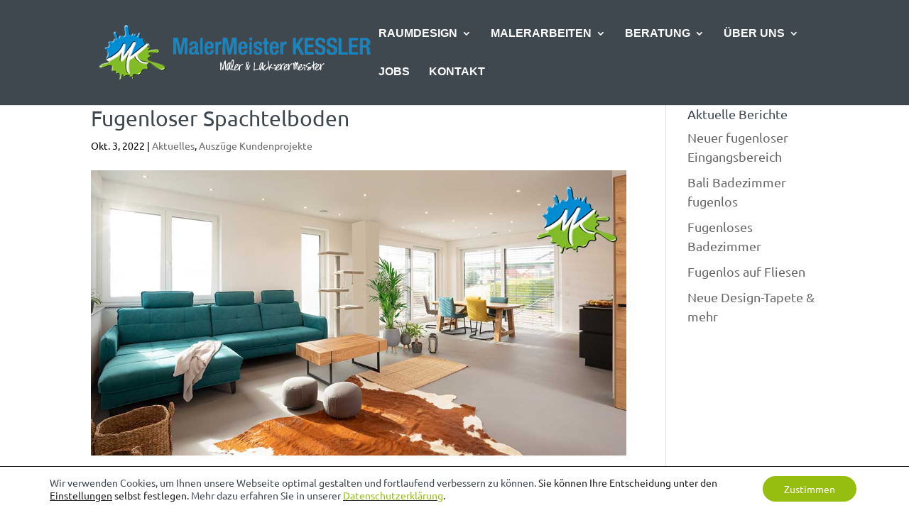

--- FILE ---
content_type: text/html; charset=UTF-8
request_url: https://malermeister-kessler.de/fugenloser-spachtelboden/
body_size: 107617
content:
<!DOCTYPE html>
<html lang="de">
<head>
	<meta charset="UTF-8" />
<meta http-equiv="X-UA-Compatible" content="IE=edge">
	<link rel="pingback" href="https://malermeister-kessler.de/xmlrpc.php" />

	<script type="text/javascript">
		document.documentElement.className = 'js';
	</script>
<meta name="google-site-verification" content="YTA4t3XyY2hXjoIvo7OQpUOzGZcebv7qxQ6zgucqaIE" />
	<script>var et_site_url='https://malermeister-kessler.de';var et_post_id='29093';function et_core_page_resource_fallback(a,b){"undefined"===typeof b&&(b=a.sheet.cssRules&&0===a.sheet.cssRules.length);b&&(a.onerror=null,a.onload=null,a.href?a.href=et_site_url+"/?et_core_page_resource="+a.id+et_post_id:a.src&&(a.src=et_site_url+"/?et_core_page_resource="+a.id+et_post_id))}
</script><style id="et-divi-userfonts">@font-face { font-family: "Ubuntur-regular"; font-display: swap;  src: url("https://malermeister-kessler.de/wp-content/uploads/et-fonts/Ubuntu-Regular1.ttf") format("truetype"); }</style><meta name='robots' content='index, follow, max-image-preview:large, max-snippet:-1, max-video-preview:-1' />
<script type="text/javascript">
/* <![CDATA[ */
window.koko_analytics = {"url":"https:\/\/malermeister-kessler.de\/wp-admin\/admin-ajax.php?action=koko_analytics_collect","site_url":"https:\/\/malermeister-kessler.de","post_id":29093,"path":"\/fugenloser-spachtelboden\/","method":"cookie","use_cookie":true};
/* ]]> */
</script>

	<!-- This site is optimized with the Yoast SEO plugin v26.7 - https://yoast.com/wordpress/plugins/seo/ -->
	<title>Fugenloser Spachtelboden &amp; Wände vom Spezialist M. Kessler!</title>
	<meta name="description" content="Fugenloser Spachtelboden und fugenlose Wandflächen mit natürlichen Kalkspachtel und Satineffekt. Exklusives Projekt von Malermeister Kessler." />
	<link rel="canonical" href="https://malermeister-kessler.de/fugenloser-spachtelboden/" />
	<meta property="og:locale" content="de_DE" />
	<meta property="og:type" content="article" />
	<meta property="og:title" content="Fugenloser Spachtelboden &amp; Wände vom Spezialist M. Kessler!" />
	<meta property="og:description" content="Fugenloser Spachtelboden und fugenlose Wandflächen mit natürlichen Kalkspachtel und Satineffekt. Exklusives Projekt von Malermeister Kessler." />
	<meta property="og:url" content="https://malermeister-kessler.de/fugenloser-spachtelboden/" />
	<meta property="og:site_name" content="Malermeister Kessler" />
	<meta property="article:published_time" content="2022-10-03T20:32:44+00:00" />
	<meta property="article:modified_time" content="2023-09-11T10:38:08+00:00" />
	<meta property="og:image" content="https://malermeister-kessler.de/wp-content/uploads/2022/10/Fugenloser-Spachtelboden-im-Wohnbereich-von-Malermeister-Kessler.jpg" />
	<meta property="og:image:width" content="1000" />
	<meta property="og:image:height" content="533" />
	<meta property="og:image:type" content="image/jpeg" />
	<meta name="author" content="Kessler" />
	<meta name="twitter:card" content="summary_large_image" />
	<meta name="twitter:label1" content="Verfasst von" />
	<meta name="twitter:data1" content="Kessler" />
	<meta name="twitter:label2" content="Geschätzte Lesezeit" />
	<meta name="twitter:data2" content="2 Minuten" />
	<script type="application/ld+json" class="yoast-schema-graph">{"@context":"https://schema.org","@graph":[{"@type":"Article","@id":"https://malermeister-kessler.de/fugenloser-spachtelboden/#article","isPartOf":{"@id":"https://malermeister-kessler.de/fugenloser-spachtelboden/"},"author":{"name":"Kessler","@id":"https://malermeister-kessler.de/#/schema/person/8fc0530721082f79cd7f64bbf3546e92"},"headline":"Fugenloser Spachtelboden","datePublished":"2022-10-03T20:32:44+00:00","dateModified":"2023-09-11T10:38:08+00:00","mainEntityOfPage":{"@id":"https://malermeister-kessler.de/fugenloser-spachtelboden/"},"wordCount":339,"image":{"@id":"https://malermeister-kessler.de/fugenloser-spachtelboden/#primaryimage"},"thumbnailUrl":"https://malermeister-kessler.de/wp-content/uploads/2022/10/Fugenloser-Spachtelboden-im-Wohnbereich-von-Malermeister-Kessler.jpg","articleSection":["Aktuelles","Auszüge Kundenprojekte"],"inLanguage":"de"},{"@type":"WebPage","@id":"https://malermeister-kessler.de/fugenloser-spachtelboden/","url":"https://malermeister-kessler.de/fugenloser-spachtelboden/","name":"Fugenloser Spachtelboden & Wände vom Spezialist M. Kessler!","isPartOf":{"@id":"https://malermeister-kessler.de/#website"},"primaryImageOfPage":{"@id":"https://malermeister-kessler.de/fugenloser-spachtelboden/#primaryimage"},"image":{"@id":"https://malermeister-kessler.de/fugenloser-spachtelboden/#primaryimage"},"thumbnailUrl":"https://malermeister-kessler.de/wp-content/uploads/2022/10/Fugenloser-Spachtelboden-im-Wohnbereich-von-Malermeister-Kessler.jpg","datePublished":"2022-10-03T20:32:44+00:00","dateModified":"2023-09-11T10:38:08+00:00","author":{"@id":"https://malermeister-kessler.de/#/schema/person/8fc0530721082f79cd7f64bbf3546e92"},"description":"Fugenloser Spachtelboden und fugenlose Wandflächen mit natürlichen Kalkspachtel und Satineffekt. Exklusives Projekt von Malermeister Kessler.","breadcrumb":{"@id":"https://malermeister-kessler.de/fugenloser-spachtelboden/#breadcrumb"},"inLanguage":"de","potentialAction":[{"@type":"ReadAction","target":["https://malermeister-kessler.de/fugenloser-spachtelboden/"]}]},{"@type":"ImageObject","inLanguage":"de","@id":"https://malermeister-kessler.de/fugenloser-spachtelboden/#primaryimage","url":"https://malermeister-kessler.de/wp-content/uploads/2022/10/Fugenloser-Spachtelboden-im-Wohnbereich-von-Malermeister-Kessler.jpg","contentUrl":"https://malermeister-kessler.de/wp-content/uploads/2022/10/Fugenloser-Spachtelboden-im-Wohnbereich-von-Malermeister-Kessler.jpg","width":1000,"height":533,"caption":"Fugenloser Spachtelboden im Wohnbereich von Malermeister Kessler"},{"@type":"BreadcrumbList","@id":"https://malermeister-kessler.de/fugenloser-spachtelboden/#breadcrumb","itemListElement":[{"@type":"ListItem","position":1,"name":"Startseite","item":"https://malermeister-kessler.de/"},{"@type":"ListItem","position":2,"name":"Blog","item":"https://malermeister-kessler.de/blog/"},{"@type":"ListItem","position":3,"name":"Fugenloser Spachtelboden"}]},{"@type":"WebSite","@id":"https://malermeister-kessler.de/#website","url":"https://malermeister-kessler.de/","name":"Malermeister Kessler","description":"aus 71083 Herrenberg","potentialAction":[{"@type":"SearchAction","target":{"@type":"EntryPoint","urlTemplate":"https://malermeister-kessler.de/?s={search_term_string}"},"query-input":{"@type":"PropertyValueSpecification","valueRequired":true,"valueName":"search_term_string"}}],"inLanguage":"de"},{"@type":"Person","@id":"https://malermeister-kessler.de/#/schema/person/8fc0530721082f79cd7f64bbf3546e92","name":"Kessler","url":"https://malermeister-kessler.de/author/kessler/"}]}</script>
	<!-- / Yoast SEO plugin. -->


<link rel="alternate" type="application/rss+xml" title="Malermeister Kessler &raquo; Feed" href="https://malermeister-kessler.de/feed/" />
<link rel="alternate" type="application/rss+xml" title="Malermeister Kessler &raquo; Kommentar-Feed" href="https://malermeister-kessler.de/comments/feed/" />
<link rel="alternate" title="oEmbed (JSON)" type="application/json+oembed" href="https://malermeister-kessler.de/wp-json/oembed/1.0/embed?url=https%3A%2F%2Fmalermeister-kessler.de%2Ffugenloser-spachtelboden%2F" />
<link rel="alternate" title="oEmbed (XML)" type="text/xml+oembed" href="https://malermeister-kessler.de/wp-json/oembed/1.0/embed?url=https%3A%2F%2Fmalermeister-kessler.de%2Ffugenloser-spachtelboden%2F&#038;format=xml" />
<meta content="Divi v." name="generator"/><style id='wp-img-auto-sizes-contain-inline-css' type='text/css'>
img:is([sizes=auto i],[sizes^="auto," i]){contain-intrinsic-size:3000px 1500px}
/*# sourceURL=wp-img-auto-sizes-contain-inline-css */
</style>
<style id='wp-emoji-styles-inline-css' type='text/css'>

	img.wp-smiley, img.emoji {
		display: inline !important;
		border: none !important;
		box-shadow: none !important;
		height: 1em !important;
		width: 1em !important;
		margin: 0 0.07em !important;
		vertical-align: -0.1em !important;
		background: none !important;
		padding: 0 !important;
	}
/*# sourceURL=wp-emoji-styles-inline-css */
</style>
<link rel='stylesheet' id='wp-block-library-css' href='//malermeister-kessler.de/wp-content/cache/wpfc-minified/q7sgjgpv/bg9pt.css' type='text/css' media='all' />
<style id='global-styles-inline-css' type='text/css'>
:root{--wp--preset--aspect-ratio--square: 1;--wp--preset--aspect-ratio--4-3: 4/3;--wp--preset--aspect-ratio--3-4: 3/4;--wp--preset--aspect-ratio--3-2: 3/2;--wp--preset--aspect-ratio--2-3: 2/3;--wp--preset--aspect-ratio--16-9: 16/9;--wp--preset--aspect-ratio--9-16: 9/16;--wp--preset--color--black: #000000;--wp--preset--color--cyan-bluish-gray: #abb8c3;--wp--preset--color--white: #ffffff;--wp--preset--color--pale-pink: #f78da7;--wp--preset--color--vivid-red: #cf2e2e;--wp--preset--color--luminous-vivid-orange: #ff6900;--wp--preset--color--luminous-vivid-amber: #fcb900;--wp--preset--color--light-green-cyan: #7bdcb5;--wp--preset--color--vivid-green-cyan: #00d084;--wp--preset--color--pale-cyan-blue: #8ed1fc;--wp--preset--color--vivid-cyan-blue: #0693e3;--wp--preset--color--vivid-purple: #9b51e0;--wp--preset--gradient--vivid-cyan-blue-to-vivid-purple: linear-gradient(135deg,rgb(6,147,227) 0%,rgb(155,81,224) 100%);--wp--preset--gradient--light-green-cyan-to-vivid-green-cyan: linear-gradient(135deg,rgb(122,220,180) 0%,rgb(0,208,130) 100%);--wp--preset--gradient--luminous-vivid-amber-to-luminous-vivid-orange: linear-gradient(135deg,rgb(252,185,0) 0%,rgb(255,105,0) 100%);--wp--preset--gradient--luminous-vivid-orange-to-vivid-red: linear-gradient(135deg,rgb(255,105,0) 0%,rgb(207,46,46) 100%);--wp--preset--gradient--very-light-gray-to-cyan-bluish-gray: linear-gradient(135deg,rgb(238,238,238) 0%,rgb(169,184,195) 100%);--wp--preset--gradient--cool-to-warm-spectrum: linear-gradient(135deg,rgb(74,234,220) 0%,rgb(151,120,209) 20%,rgb(207,42,186) 40%,rgb(238,44,130) 60%,rgb(251,105,98) 80%,rgb(254,248,76) 100%);--wp--preset--gradient--blush-light-purple: linear-gradient(135deg,rgb(255,206,236) 0%,rgb(152,150,240) 100%);--wp--preset--gradient--blush-bordeaux: linear-gradient(135deg,rgb(254,205,165) 0%,rgb(254,45,45) 50%,rgb(107,0,62) 100%);--wp--preset--gradient--luminous-dusk: linear-gradient(135deg,rgb(255,203,112) 0%,rgb(199,81,192) 50%,rgb(65,88,208) 100%);--wp--preset--gradient--pale-ocean: linear-gradient(135deg,rgb(255,245,203) 0%,rgb(182,227,212) 50%,rgb(51,167,181) 100%);--wp--preset--gradient--electric-grass: linear-gradient(135deg,rgb(202,248,128) 0%,rgb(113,206,126) 100%);--wp--preset--gradient--midnight: linear-gradient(135deg,rgb(2,3,129) 0%,rgb(40,116,252) 100%);--wp--preset--font-size--small: 13px;--wp--preset--font-size--medium: 20px;--wp--preset--font-size--large: 36px;--wp--preset--font-size--x-large: 42px;--wp--preset--spacing--20: 0.44rem;--wp--preset--spacing--30: 0.67rem;--wp--preset--spacing--40: 1rem;--wp--preset--spacing--50: 1.5rem;--wp--preset--spacing--60: 2.25rem;--wp--preset--spacing--70: 3.38rem;--wp--preset--spacing--80: 5.06rem;--wp--preset--shadow--natural: 6px 6px 9px rgba(0, 0, 0, 0.2);--wp--preset--shadow--deep: 12px 12px 50px rgba(0, 0, 0, 0.4);--wp--preset--shadow--sharp: 6px 6px 0px rgba(0, 0, 0, 0.2);--wp--preset--shadow--outlined: 6px 6px 0px -3px rgb(255, 255, 255), 6px 6px rgb(0, 0, 0);--wp--preset--shadow--crisp: 6px 6px 0px rgb(0, 0, 0);}:where(.is-layout-flex){gap: 0.5em;}:where(.is-layout-grid){gap: 0.5em;}body .is-layout-flex{display: flex;}.is-layout-flex{flex-wrap: wrap;align-items: center;}.is-layout-flex > :is(*, div){margin: 0;}body .is-layout-grid{display: grid;}.is-layout-grid > :is(*, div){margin: 0;}:where(.wp-block-columns.is-layout-flex){gap: 2em;}:where(.wp-block-columns.is-layout-grid){gap: 2em;}:where(.wp-block-post-template.is-layout-flex){gap: 1.25em;}:where(.wp-block-post-template.is-layout-grid){gap: 1.25em;}.has-black-color{color: var(--wp--preset--color--black) !important;}.has-cyan-bluish-gray-color{color: var(--wp--preset--color--cyan-bluish-gray) !important;}.has-white-color{color: var(--wp--preset--color--white) !important;}.has-pale-pink-color{color: var(--wp--preset--color--pale-pink) !important;}.has-vivid-red-color{color: var(--wp--preset--color--vivid-red) !important;}.has-luminous-vivid-orange-color{color: var(--wp--preset--color--luminous-vivid-orange) !important;}.has-luminous-vivid-amber-color{color: var(--wp--preset--color--luminous-vivid-amber) !important;}.has-light-green-cyan-color{color: var(--wp--preset--color--light-green-cyan) !important;}.has-vivid-green-cyan-color{color: var(--wp--preset--color--vivid-green-cyan) !important;}.has-pale-cyan-blue-color{color: var(--wp--preset--color--pale-cyan-blue) !important;}.has-vivid-cyan-blue-color{color: var(--wp--preset--color--vivid-cyan-blue) !important;}.has-vivid-purple-color{color: var(--wp--preset--color--vivid-purple) !important;}.has-black-background-color{background-color: var(--wp--preset--color--black) !important;}.has-cyan-bluish-gray-background-color{background-color: var(--wp--preset--color--cyan-bluish-gray) !important;}.has-white-background-color{background-color: var(--wp--preset--color--white) !important;}.has-pale-pink-background-color{background-color: var(--wp--preset--color--pale-pink) !important;}.has-vivid-red-background-color{background-color: var(--wp--preset--color--vivid-red) !important;}.has-luminous-vivid-orange-background-color{background-color: var(--wp--preset--color--luminous-vivid-orange) !important;}.has-luminous-vivid-amber-background-color{background-color: var(--wp--preset--color--luminous-vivid-amber) !important;}.has-light-green-cyan-background-color{background-color: var(--wp--preset--color--light-green-cyan) !important;}.has-vivid-green-cyan-background-color{background-color: var(--wp--preset--color--vivid-green-cyan) !important;}.has-pale-cyan-blue-background-color{background-color: var(--wp--preset--color--pale-cyan-blue) !important;}.has-vivid-cyan-blue-background-color{background-color: var(--wp--preset--color--vivid-cyan-blue) !important;}.has-vivid-purple-background-color{background-color: var(--wp--preset--color--vivid-purple) !important;}.has-black-border-color{border-color: var(--wp--preset--color--black) !important;}.has-cyan-bluish-gray-border-color{border-color: var(--wp--preset--color--cyan-bluish-gray) !important;}.has-white-border-color{border-color: var(--wp--preset--color--white) !important;}.has-pale-pink-border-color{border-color: var(--wp--preset--color--pale-pink) !important;}.has-vivid-red-border-color{border-color: var(--wp--preset--color--vivid-red) !important;}.has-luminous-vivid-orange-border-color{border-color: var(--wp--preset--color--luminous-vivid-orange) !important;}.has-luminous-vivid-amber-border-color{border-color: var(--wp--preset--color--luminous-vivid-amber) !important;}.has-light-green-cyan-border-color{border-color: var(--wp--preset--color--light-green-cyan) !important;}.has-vivid-green-cyan-border-color{border-color: var(--wp--preset--color--vivid-green-cyan) !important;}.has-pale-cyan-blue-border-color{border-color: var(--wp--preset--color--pale-cyan-blue) !important;}.has-vivid-cyan-blue-border-color{border-color: var(--wp--preset--color--vivid-cyan-blue) !important;}.has-vivid-purple-border-color{border-color: var(--wp--preset--color--vivid-purple) !important;}.has-vivid-cyan-blue-to-vivid-purple-gradient-background{background: var(--wp--preset--gradient--vivid-cyan-blue-to-vivid-purple) !important;}.has-light-green-cyan-to-vivid-green-cyan-gradient-background{background: var(--wp--preset--gradient--light-green-cyan-to-vivid-green-cyan) !important;}.has-luminous-vivid-amber-to-luminous-vivid-orange-gradient-background{background: var(--wp--preset--gradient--luminous-vivid-amber-to-luminous-vivid-orange) !important;}.has-luminous-vivid-orange-to-vivid-red-gradient-background{background: var(--wp--preset--gradient--luminous-vivid-orange-to-vivid-red) !important;}.has-very-light-gray-to-cyan-bluish-gray-gradient-background{background: var(--wp--preset--gradient--very-light-gray-to-cyan-bluish-gray) !important;}.has-cool-to-warm-spectrum-gradient-background{background: var(--wp--preset--gradient--cool-to-warm-spectrum) !important;}.has-blush-light-purple-gradient-background{background: var(--wp--preset--gradient--blush-light-purple) !important;}.has-blush-bordeaux-gradient-background{background: var(--wp--preset--gradient--blush-bordeaux) !important;}.has-luminous-dusk-gradient-background{background: var(--wp--preset--gradient--luminous-dusk) !important;}.has-pale-ocean-gradient-background{background: var(--wp--preset--gradient--pale-ocean) !important;}.has-electric-grass-gradient-background{background: var(--wp--preset--gradient--electric-grass) !important;}.has-midnight-gradient-background{background: var(--wp--preset--gradient--midnight) !important;}.has-small-font-size{font-size: var(--wp--preset--font-size--small) !important;}.has-medium-font-size{font-size: var(--wp--preset--font-size--medium) !important;}.has-large-font-size{font-size: var(--wp--preset--font-size--large) !important;}.has-x-large-font-size{font-size: var(--wp--preset--font-size--x-large) !important;}
/*# sourceURL=global-styles-inline-css */
</style>

<style id='classic-theme-styles-inline-css' type='text/css'>
/*! This file is auto-generated */
.wp-block-button__link{color:#fff;background-color:#32373c;border-radius:9999px;box-shadow:none;text-decoration:none;padding:calc(.667em + 2px) calc(1.333em + 2px);font-size:1.125em}.wp-block-file__button{background:#32373c;color:#fff;text-decoration:none}
/*# sourceURL=/wp-includes/css/classic-themes.min.css */
</style>
<link rel='stylesheet' id='ez-toc-css' href='//malermeister-kessler.de/wp-content/cache/wpfc-minified/latgs7ba/bg9pt.css' type='text/css' media='all' />
<style id='ez-toc-inline-css' type='text/css'>
div#ez-toc-container .ez-toc-title {font-size: 120%;}div#ez-toc-container .ez-toc-title {font-weight: 500;}div#ez-toc-container ul li , div#ez-toc-container ul li a {font-size: 95%;}div#ez-toc-container ul li , div#ez-toc-container ul li a {font-weight: 500;}div#ez-toc-container nav ul ul li {font-size: 90%;}div#ez-toc-container {background: #ffffff;border: 1px solid #3e474e;}div#ez-toc-container p.ez-toc-title , #ez-toc-container .ez_toc_custom_title_icon , #ez-toc-container .ez_toc_custom_toc_icon {color: #00a2dc;}div#ez-toc-container ul.ez-toc-list a {color: #000000;}div#ez-toc-container ul.ez-toc-list a:hover {color: #96be10;}div#ez-toc-container ul.ez-toc-list a:visited {color: #3e474e;}.ez-toc-counter nav ul li a::before {color: ;}.ez-toc-box-title {font-weight: bold; margin-bottom: 10px; text-align: center; text-transform: uppercase; letter-spacing: 1px; color: #666; padding-bottom: 5px;position:absolute;top:-4%;left:5%;background-color: inherit;transition: top 0.3s ease;}.ez-toc-box-title.toc-closed {top:-25%;}
.ez-toc-container-direction {direction: ltr;}.ez-toc-counter ul{counter-reset: item ;}.ez-toc-counter nav ul li a::before {content: counters(item, '.', decimal) '. ';display: inline-block;counter-increment: item;flex-grow: 0;flex-shrink: 0;margin-right: .2em; float: left; }.ez-toc-widget-direction {direction: ltr;}.ez-toc-widget-container ul{counter-reset: item ;}.ez-toc-widget-container nav ul li a::before {content: counters(item, '.', decimal) '. ';display: inline-block;counter-increment: item;flex-grow: 0;flex-shrink: 0;margin-right: .2em; float: left; }
/*# sourceURL=ez-toc-inline-css */
</style>
<link rel='stylesheet' id='divi-style-css' href='//malermeister-kessler.de/wp-content/cache/wpfc-minified/kc4ij2g6/bg9pt.css' type='text/css' media='all' />
<link rel='stylesheet' id='dashicons-css' href='//malermeister-kessler.de/wp-content/cache/wpfc-minified/g0vqccxn/bg9pt.css' type='text/css' media='all' />
<link rel='stylesheet' id='moove_gdpr_frontend-css' href='//malermeister-kessler.de/wp-content/cache/wpfc-minified/lphkxgjr/bg9pt.css' type='text/css' media='all' />
<style id='moove_gdpr_frontend-inline-css' type='text/css'>
				#moove_gdpr_cookie_modal .moove-gdpr-modal-content .moove-gdpr-tab-main h3.tab-title, 
				#moove_gdpr_cookie_modal .moove-gdpr-modal-content .moove-gdpr-tab-main span.tab-title,
				#moove_gdpr_cookie_modal .moove-gdpr-modal-content .moove-gdpr-modal-left-content #moove-gdpr-menu li a, 
				#moove_gdpr_cookie_modal .moove-gdpr-modal-content .moove-gdpr-modal-left-content #moove-gdpr-menu li button,
				#moove_gdpr_cookie_modal .moove-gdpr-modal-content .moove-gdpr-modal-left-content .moove-gdpr-branding-cnt a,
				#moove_gdpr_cookie_modal .moove-gdpr-modal-content .moove-gdpr-modal-footer-content .moove-gdpr-button-holder a.mgbutton, 
				#moove_gdpr_cookie_modal .moove-gdpr-modal-content .moove-gdpr-modal-footer-content .moove-gdpr-button-holder button.mgbutton,
				#moove_gdpr_cookie_modal .cookie-switch .cookie-slider:after, 
				#moove_gdpr_cookie_modal .cookie-switch .slider:after, 
				#moove_gdpr_cookie_modal .switch .cookie-slider:after, 
				#moove_gdpr_cookie_modal .switch .slider:after,
				#moove_gdpr_cookie_info_bar .moove-gdpr-info-bar-container .moove-gdpr-info-bar-content p, 
				#moove_gdpr_cookie_info_bar .moove-gdpr-info-bar-container .moove-gdpr-info-bar-content p a,
				#moove_gdpr_cookie_info_bar .moove-gdpr-info-bar-container .moove-gdpr-info-bar-content a.mgbutton, 
				#moove_gdpr_cookie_info_bar .moove-gdpr-info-bar-container .moove-gdpr-info-bar-content button.mgbutton,
				#moove_gdpr_cookie_modal .moove-gdpr-modal-content .moove-gdpr-tab-main .moove-gdpr-tab-main-content h1, 
				#moove_gdpr_cookie_modal .moove-gdpr-modal-content .moove-gdpr-tab-main .moove-gdpr-tab-main-content h2, 
				#moove_gdpr_cookie_modal .moove-gdpr-modal-content .moove-gdpr-tab-main .moove-gdpr-tab-main-content h3, 
				#moove_gdpr_cookie_modal .moove-gdpr-modal-content .moove-gdpr-tab-main .moove-gdpr-tab-main-content h4, 
				#moove_gdpr_cookie_modal .moove-gdpr-modal-content .moove-gdpr-tab-main .moove-gdpr-tab-main-content h5, 
				#moove_gdpr_cookie_modal .moove-gdpr-modal-content .moove-gdpr-tab-main .moove-gdpr-tab-main-content h6,
				#moove_gdpr_cookie_modal .moove-gdpr-modal-content.moove_gdpr_modal_theme_v2 .moove-gdpr-modal-title .tab-title,
				#moove_gdpr_cookie_modal .moove-gdpr-modal-content.moove_gdpr_modal_theme_v2 .moove-gdpr-tab-main h3.tab-title, 
				#moove_gdpr_cookie_modal .moove-gdpr-modal-content.moove_gdpr_modal_theme_v2 .moove-gdpr-tab-main span.tab-title,
				#moove_gdpr_cookie_modal .moove-gdpr-modal-content.moove_gdpr_modal_theme_v2 .moove-gdpr-branding-cnt a {
					font-weight: inherit				}
			#moove_gdpr_cookie_modal,#moove_gdpr_cookie_info_bar,.gdpr_cookie_settings_shortcode_content{font-family:inherit}#moove_gdpr_save_popup_settings_button{background-color:#373737;color:#fff}#moove_gdpr_save_popup_settings_button:hover{background-color:#000}#moove_gdpr_cookie_info_bar .moove-gdpr-info-bar-container .moove-gdpr-info-bar-content a.mgbutton,#moove_gdpr_cookie_info_bar .moove-gdpr-info-bar-container .moove-gdpr-info-bar-content button.mgbutton{background-color:#96be10}#moove_gdpr_cookie_modal .moove-gdpr-modal-content .moove-gdpr-modal-footer-content .moove-gdpr-button-holder a.mgbutton,#moove_gdpr_cookie_modal .moove-gdpr-modal-content .moove-gdpr-modal-footer-content .moove-gdpr-button-holder button.mgbutton,.gdpr_cookie_settings_shortcode_content .gdpr-shr-button.button-green{background-color:#96be10;border-color:#96be10}#moove_gdpr_cookie_modal .moove-gdpr-modal-content .moove-gdpr-modal-footer-content .moove-gdpr-button-holder a.mgbutton:hover,#moove_gdpr_cookie_modal .moove-gdpr-modal-content .moove-gdpr-modal-footer-content .moove-gdpr-button-holder button.mgbutton:hover,.gdpr_cookie_settings_shortcode_content .gdpr-shr-button.button-green:hover{background-color:#fff;color:#96be10}#moove_gdpr_cookie_modal .moove-gdpr-modal-content .moove-gdpr-modal-close i,#moove_gdpr_cookie_modal .moove-gdpr-modal-content .moove-gdpr-modal-close span.gdpr-icon{background-color:#96be10;border:1px solid #96be10}#moove_gdpr_cookie_info_bar span.moove-gdpr-infobar-allow-all.focus-g,#moove_gdpr_cookie_info_bar span.moove-gdpr-infobar-allow-all:focus,#moove_gdpr_cookie_info_bar button.moove-gdpr-infobar-allow-all.focus-g,#moove_gdpr_cookie_info_bar button.moove-gdpr-infobar-allow-all:focus,#moove_gdpr_cookie_info_bar span.moove-gdpr-infobar-reject-btn.focus-g,#moove_gdpr_cookie_info_bar span.moove-gdpr-infobar-reject-btn:focus,#moove_gdpr_cookie_info_bar button.moove-gdpr-infobar-reject-btn.focus-g,#moove_gdpr_cookie_info_bar button.moove-gdpr-infobar-reject-btn:focus,#moove_gdpr_cookie_info_bar span.change-settings-button.focus-g,#moove_gdpr_cookie_info_bar span.change-settings-button:focus,#moove_gdpr_cookie_info_bar button.change-settings-button.focus-g,#moove_gdpr_cookie_info_bar button.change-settings-button:focus{-webkit-box-shadow:0 0 1px 3px #96be10;-moz-box-shadow:0 0 1px 3px #96be10;box-shadow:0 0 1px 3px #96be10}#moove_gdpr_cookie_modal .moove-gdpr-modal-content .moove-gdpr-modal-close i:hover,#moove_gdpr_cookie_modal .moove-gdpr-modal-content .moove-gdpr-modal-close span.gdpr-icon:hover,#moove_gdpr_cookie_info_bar span[data-href]>u.change-settings-button{color:#96be10}#moove_gdpr_cookie_modal .moove-gdpr-modal-content .moove-gdpr-modal-left-content #moove-gdpr-menu li.menu-item-selected a span.gdpr-icon,#moove_gdpr_cookie_modal .moove-gdpr-modal-content .moove-gdpr-modal-left-content #moove-gdpr-menu li.menu-item-selected button span.gdpr-icon{color:inherit}#moove_gdpr_cookie_modal .moove-gdpr-modal-content .moove-gdpr-modal-left-content #moove-gdpr-menu li a span.gdpr-icon,#moove_gdpr_cookie_modal .moove-gdpr-modal-content .moove-gdpr-modal-left-content #moove-gdpr-menu li button span.gdpr-icon{color:inherit}#moove_gdpr_cookie_modal .gdpr-acc-link{line-height:0;font-size:0;color:transparent;position:absolute}#moove_gdpr_cookie_modal .moove-gdpr-modal-content .moove-gdpr-modal-close:hover i,#moove_gdpr_cookie_modal .moove-gdpr-modal-content .moove-gdpr-modal-left-content #moove-gdpr-menu li a,#moove_gdpr_cookie_modal .moove-gdpr-modal-content .moove-gdpr-modal-left-content #moove-gdpr-menu li button,#moove_gdpr_cookie_modal .moove-gdpr-modal-content .moove-gdpr-modal-left-content #moove-gdpr-menu li button i,#moove_gdpr_cookie_modal .moove-gdpr-modal-content .moove-gdpr-modal-left-content #moove-gdpr-menu li a i,#moove_gdpr_cookie_modal .moove-gdpr-modal-content .moove-gdpr-tab-main .moove-gdpr-tab-main-content a:hover,#moove_gdpr_cookie_info_bar.moove-gdpr-dark-scheme .moove-gdpr-info-bar-container .moove-gdpr-info-bar-content a.mgbutton:hover,#moove_gdpr_cookie_info_bar.moove-gdpr-dark-scheme .moove-gdpr-info-bar-container .moove-gdpr-info-bar-content button.mgbutton:hover,#moove_gdpr_cookie_info_bar.moove-gdpr-dark-scheme .moove-gdpr-info-bar-container .moove-gdpr-info-bar-content a:hover,#moove_gdpr_cookie_info_bar.moove-gdpr-dark-scheme .moove-gdpr-info-bar-container .moove-gdpr-info-bar-content button:hover,#moove_gdpr_cookie_info_bar.moove-gdpr-dark-scheme .moove-gdpr-info-bar-container .moove-gdpr-info-bar-content span.change-settings-button:hover,#moove_gdpr_cookie_info_bar.moove-gdpr-dark-scheme .moove-gdpr-info-bar-container .moove-gdpr-info-bar-content button.change-settings-button:hover,#moove_gdpr_cookie_info_bar.moove-gdpr-dark-scheme .moove-gdpr-info-bar-container .moove-gdpr-info-bar-content u.change-settings-button:hover,#moove_gdpr_cookie_info_bar span[data-href]>u.change-settings-button,#moove_gdpr_cookie_info_bar.moove-gdpr-dark-scheme .moove-gdpr-info-bar-container .moove-gdpr-info-bar-content a.mgbutton.focus-g,#moove_gdpr_cookie_info_bar.moove-gdpr-dark-scheme .moove-gdpr-info-bar-container .moove-gdpr-info-bar-content button.mgbutton.focus-g,#moove_gdpr_cookie_info_bar.moove-gdpr-dark-scheme .moove-gdpr-info-bar-container .moove-gdpr-info-bar-content a.focus-g,#moove_gdpr_cookie_info_bar.moove-gdpr-dark-scheme .moove-gdpr-info-bar-container .moove-gdpr-info-bar-content button.focus-g,#moove_gdpr_cookie_info_bar.moove-gdpr-dark-scheme .moove-gdpr-info-bar-container .moove-gdpr-info-bar-content a.mgbutton:focus,#moove_gdpr_cookie_info_bar.moove-gdpr-dark-scheme .moove-gdpr-info-bar-container .moove-gdpr-info-bar-content button.mgbutton:focus,#moove_gdpr_cookie_info_bar.moove-gdpr-dark-scheme .moove-gdpr-info-bar-container .moove-gdpr-info-bar-content a:focus,#moove_gdpr_cookie_info_bar.moove-gdpr-dark-scheme .moove-gdpr-info-bar-container .moove-gdpr-info-bar-content button:focus,#moove_gdpr_cookie_info_bar.moove-gdpr-dark-scheme .moove-gdpr-info-bar-container .moove-gdpr-info-bar-content span.change-settings-button.focus-g,span.change-settings-button:focus,button.change-settings-button.focus-g,button.change-settings-button:focus,#moove_gdpr_cookie_info_bar.moove-gdpr-dark-scheme .moove-gdpr-info-bar-container .moove-gdpr-info-bar-content u.change-settings-button.focus-g,#moove_gdpr_cookie_info_bar.moove-gdpr-dark-scheme .moove-gdpr-info-bar-container .moove-gdpr-info-bar-content u.change-settings-button:focus{color:#96be10}#moove_gdpr_cookie_modal .moove-gdpr-branding.focus-g span,#moove_gdpr_cookie_modal .moove-gdpr-modal-content .moove-gdpr-tab-main a.focus-g,#moove_gdpr_cookie_modal .moove-gdpr-modal-content .moove-gdpr-tab-main .gdpr-cd-details-toggle.focus-g{color:#96be10}#moove_gdpr_cookie_modal.gdpr_lightbox-hide{display:none}
/*# sourceURL=moove_gdpr_frontend-inline-css */
</style>
<script type="text/javascript" src="https://malermeister-kessler.de/wp-includes/js/jquery/jquery.min.js?ver=3.7.1" id="jquery-core-js"></script>
<script type="text/javascript" src="https://malermeister-kessler.de/wp-includes/js/jquery/jquery-migrate.min.js?ver=3.4.1" id="jquery-migrate-js"></script>
<link rel="https://api.w.org/" href="https://malermeister-kessler.de/wp-json/" /><link rel="alternate" title="JSON" type="application/json" href="https://malermeister-kessler.de/wp-json/wp/v2/posts/29093" /><link rel="EditURI" type="application/rsd+xml" title="RSD" href="https://malermeister-kessler.de/xmlrpc.php?rsd" />
<meta name="generator" content="WordPress 6.9" />
<link rel='shortlink' href='https://malermeister-kessler.de/?p=29093' />
<meta name="viewport" content="width=device-width, initial-scale=1.0, maximum-scale=1.0, user-scalable=0" /><link rel="preload" href="https://malermeister-kessler.de/wp-content/themes/Divi/core/admin/fonts/modules.ttf" as="font" crossorigin="anonymous"><style type="text/css" id="custom-background-css">
body.custom-background { background-color: #ffffff; }
</style>
	<script >
    jQuery(function($) {
        $(document).ready(function() {
            $("body ul.et_mobile_menu li.menu-item-has-children, body ul.et_mobile_menu  li.page_item_has_children").append('<a href="#" class="mobile-toggle"></a>');
            $('ul.et_mobile_menu li.menu-item-has-children .mobile-toggle, ul.et_mobile_menu li.page_item_has_children .mobile-toggle').click(function(event) {
                event.preventDefault();
                $(this).parent('li').toggleClass('dt-open');
                $(this).parent('li').find('ul.children').first().toggleClass('visible');
                $(this).parent('li').find('ul.sub-menu').first().toggleClass('visible');
            });
            iconFINAL = 'P';
            $('body ul.et_mobile_menu li.menu-item-has-children, body ul.et_mobile_menu li.page_item_has_children').attr('data-icon', iconFINAL);
            $('.mobile-toggle').on('mouseover', function() {
                $(this).parent().addClass('is-hover');
            }).on('mouseout', function() {
                $(this).parent().removeClass('is-hover');
            })
        });
    }); 
</script>

<link rel="icon" href="https://malermeister-kessler.de/wp-content/uploads/2021/03/cropped-Icon-Homepage-Malermeister-Kessler-aus-71083-Herrenberg-32x32.jpg" sizes="32x32" />
<link rel="icon" href="https://malermeister-kessler.de/wp-content/uploads/2021/03/cropped-Icon-Homepage-Malermeister-Kessler-aus-71083-Herrenberg-192x192.jpg" sizes="192x192" />
<link rel="apple-touch-icon" href="https://malermeister-kessler.de/wp-content/uploads/2021/03/cropped-Icon-Homepage-Malermeister-Kessler-aus-71083-Herrenberg-180x180.jpg" />
<meta name="msapplication-TileImage" content="https://malermeister-kessler.de/wp-content/uploads/2021/03/cropped-Icon-Homepage-Malermeister-Kessler-aus-71083-Herrenberg-270x270.jpg" />
<link rel="stylesheet" id="et-divi-customizer-global-cached-inline-styles" href='//malermeister-kessler.de/wp-content/cache/wpfc-minified/7o1sq5np/bj0ut.css' onerror="et_core_page_resource_fallback(this, true)" onload="et_core_page_resource_fallback(this)" /><link rel='stylesheet' id='envira-gallery-lite-style-css' href='//malermeister-kessler.de/wp-content/cache/wpfc-minified/fptuh87s/bg9pt.css' type='text/css' media='all' property="stylesheet" />
<link rel='stylesheet' id='envira-gallery-lite-lazyload-css' href='//malermeister-kessler.de/wp-content/cache/wpfc-minified/ffx59yel/bg9pt.css' type='text/css' media='all' property="stylesheet" />
<link rel='stylesheet' id='envira-gallery-lite-fancybox-css' href='//malermeister-kessler.de/wp-content/cache/wpfc-minified/7zm0q7m2/bg9pt.css' type='text/css' media='all' property="stylesheet" />
<link rel='stylesheet' id='envira-gallery-lite-jgallery-css' href='//malermeister-kessler.de/wp-content/cache/wpfc-minified/kmxtghmp/bg9pt.css' type='text/css' media='all' property="stylesheet" />
</head>
<body class="wp-singular post-template-default single single-post postid-29093 single-format-standard custom-background wp-theme-Divi et_pb_button_helper_class et_fixed_nav et_show_nav et_pb_show_title et_primary_nav_dropdown_animation_fade et_secondary_nav_dropdown_animation_fade et_header_style_left et_pb_footer_columns4 et_cover_background et_pb_gutter et_pb_gutters3 et_right_sidebar et_divi_theme et-db et_minified_js et_minified_css">
	<div id="page-container">

	
	
			<header id="main-header" data-height-onload="80">
			<div class="container clearfix et_menu_container">
							<div class="logo_container">
					<span class="logo_helper"></span>
					<a href="https://malermeister-kessler.de/">
						<img src="https://malermeister-kessler.de/wp-content/uploads/2022/04/Malermeister-Kessler-in-71083-Herrenberg-im-Landkreis-Boeblingen.png" alt="Malermeister Kessler" id="logo" data-height-percentage="80" />
					</a>
				</div>
							<div id="et-top-navigation" data-height="80" data-fixed-height="66">
											<nav id="top-menu-nav">
						<ul id="top-menu" class="nav"><li id="menu-item-28883" class="menu-item menu-item-type-post_type menu-item-object-page menu-item-has-children menu-item-28883"><a href="https://malermeister-kessler.de/fugenlose-oberflaechen-bad-kueche-boden-waende/">Raumdesign</a>
<ul class="sub-menu">
	<li id="menu-item-28724" class="menu-item menu-item-type-post_type menu-item-object-page menu-item-28724"><a href="https://malermeister-kessler.de/fugenlose-oberflaechen-bad-kueche-boden-waende/">Fugenlos</a></li>
	<li id="menu-item-27936" class="menu-item menu-item-type-post_type menu-item-object-page menu-item-27936"><a href="https://malermeister-kessler.de/malerarbeiten/raumgestaltung-raumaustatter/">Klassisch</a></li>
	<li id="menu-item-10826" class="menu-item menu-item-type-post_type menu-item-object-page menu-item-10826"><a href="https://malermeister-kessler.de/malerarbeiten/kreative-oberflaechengestaltung/">Kreativ</a></li>
	<li id="menu-item-10843" class="menu-item menu-item-type-post_type menu-item-object-page menu-item-10843"><a href="https://malermeister-kessler.de/malerarbeiten/bodenleger-fussbodenverlegung/">Bodenbeläge</a></li>
</ul>
</li>
<li id="menu-item-10723" class="menu-item menu-item-type-post_type menu-item-object-page menu-item-has-children menu-item-10723"><a href="https://malermeister-kessler.de/malerarbeiten/">Malerarbeiten</a>
<ul class="sub-menu">
	<li id="menu-item-10763" class="menu-item menu-item-type-post_type menu-item-object-page menu-item-10763"><a href="https://malermeister-kessler.de/malerarbeiten/streicharbeiten-maler-lackierer/">Streicharbeiten</a></li>
	<li id="menu-item-10797" class="menu-item menu-item-type-post_type menu-item-object-page menu-item-10797"><a href="https://malermeister-kessler.de/malerarbeiten/fassade-streichen-renovierung-instandhaltung/">Fassaden</a></li>
	<li id="menu-item-10781" class="menu-item menu-item-type-post_type menu-item-object-page menu-item-10781"><a href="https://malermeister-kessler.de/malerarbeiten/tapezierarbeiten-tapezierer-tapeten/">Tapeten</a></li>
</ul>
</li>
<li id="menu-item-10901" class="menu-item menu-item-type-post_type menu-item-object-page menu-item-has-children menu-item-10901"><a href="https://malermeister-kessler.de/beratung-planung-konzept/">Beratung</a>
<ul class="sub-menu">
	<li id="menu-item-27698" class="menu-item menu-item-type-post_type menu-item-object-page menu-item-27698"><a href="https://malermeister-kessler.de/beratung-planung-konzept/">Planung</a></li>
	<li id="menu-item-10887" class="menu-item menu-item-type-post_type menu-item-object-page menu-item-10887"><a href="https://malermeister-kessler.de/materialverkauf-zubehoer-werkzeuge/">Materialverkauf</a></li>
	<li id="menu-item-10705" class="menu-item menu-item-type-post_type menu-item-object-page menu-item-10705"><a href="https://malermeister-kessler.de/faq-malerarbeiten-malerbetrieb-kessler/">FAQ</a></li>
</ul>
</li>
<li id="menu-item-27270" class="menu-item menu-item-type-post_type menu-item-object-page menu-item-has-children menu-item-27270"><a href="https://malermeister-kessler.de/team-kessler-maler-herrenberg/">Über uns</a>
<ul class="sub-menu">
	<li id="menu-item-10685" class="menu-item menu-item-type-post_type menu-item-object-page menu-item-10685"><a href="https://malermeister-kessler.de/team-kessler-maler-herrenberg/">Team</a></li>
	<li id="menu-item-10910" class="menu-item menu-item-type-post_type menu-item-object-page menu-item-10910"><a href="https://malermeister-kessler.de/mediathek-referenzen-presseartikel/">Referenzen</a></li>
	<li id="menu-item-10699" class="menu-item menu-item-type-post_type menu-item-object-page menu-item-10699"><a href="https://malermeister-kessler.de/partner-netzwerk-lieferanten/">Partner</a></li>
	<li id="menu-item-10916" class="menu-item menu-item-type-post_type menu-item-object-page menu-item-10916"><a href="https://malermeister-kessler.de/blog-aktuelles/">News</a></li>
</ul>
</li>
<li id="menu-item-29337" class="menu-item menu-item-type-post_type menu-item-object-page menu-item-29337"><a href="https://malermeister-kessler.de/stellenangebote-herrenberg-maler-jobs/">Jobs</a></li>
<li id="menu-item-10925" class="menu-item menu-item-type-post_type menu-item-object-page menu-item-10925"><a href="https://malermeister-kessler.de/kontakt-kontaktformular/">Kontakt</a></li>
</ul>						</nav>
					
					
					
					
					<div id="et_mobile_nav_menu">
				<div class="mobile_nav closed">
					<span class="select_page">Seite wählen</span>
					<span class="mobile_menu_bar mobile_menu_bar_toggle"></span>
				</div>
			</div>				</div> <!-- #et-top-navigation -->
			</div> <!-- .container -->
			<div class="et_search_outer">
				<div class="container et_search_form_container">
					<form role="search" method="get" class="et-search-form" action="https://malermeister-kessler.de/">
					<input type="search" class="et-search-field" placeholder="Suchen &hellip;" value="" name="s" title="Suchen nach:" />					</form>
					<span class="et_close_search_field"></span>
				</div>
			</div>
		</header> <!-- #main-header -->
			<div id="et-main-area">
	
<div id="main-content">
		<div class="container">
		<div id="content-area" class="clearfix">
			<div id="left-area">
											<article id="post-29093" class="et_pb_post post-29093 post type-post status-publish format-standard has-post-thumbnail hentry category-aktuelles category-auszuege-kundenprojekte">
											<div class="et_post_meta_wrapper">
							<h1 class="entry-title">Fugenloser Spachtelboden</h1>

						<p class="post-meta"><span class="published">Okt. 3, 2022</span> | <a href="https://malermeister-kessler.de/category/aktuelles/" rel="category tag">Aktuelles</a>, <a href="https://malermeister-kessler.de/category/auszuege-kundenprojekte/" rel="category tag">Auszüge Kundenprojekte</a></p><img src="https://malermeister-kessler.de/wp-content/uploads/2022/10/Fugenloser-Spachtelboden-im-Wohnbereich-von-Malermeister-Kessler.jpg" alt="Fugenloser Spachtelboden im Wohnbereich von Malermeister Kessler" class="" width="1080" height="675" srcset="https://malermeister-kessler.de/wp-content/uploads/2022/10/Fugenloser-Spachtelboden-im-Wohnbereich-von-Malermeister-Kessler.jpg 1080w, https://malermeister-kessler.de/wp-content/uploads/2022/10/Fugenloser-Spachtelboden-im-Wohnbereich-von-Malermeister-Kessler-980x522.jpg 980w, https://malermeister-kessler.de/wp-content/uploads/2022/10/Fugenloser-Spachtelboden-im-Wohnbereich-von-Malermeister-Kessler-480x256.jpg 480w" sizes="(min-width: 0px) and (max-width: 480px) 480px, (min-width: 481px) and (max-width: 980px) 980px, (min-width: 981px) 1080px, 100vw" />
												</div> <!-- .et_post_meta_wrapper -->
				
					<div class="entry-content">
					<div id="ez-toc-container" class="ez-toc-v2_0_80 counter-hierarchy ez-toc-counter ez-toc-custom ez-toc-container-direction">
<div class="ez-toc-title-container">
<p class="ez-toc-title" style="cursor:inherit">Inhaltsverzeichnis</p>
<span class="ez-toc-title-toggle"><a href="#" class="ez-toc-pull-right ez-toc-btn ez-toc-btn-xs ez-toc-btn-default ez-toc-toggle" aria-label="Toggle Table of Content"><span class="ez-toc-js-icon-con"><span class=""><span class="eztoc-hide" style="display:none;">Toggle</span><span class="ez-toc-icon-toggle-span"><svg style="fill: #00a2dc;color:#00a2dc" xmlns="http://www.w3.org/2000/svg" class="list-377408" width="20px" height="20px" viewBox="0 0 24 24" fill="none"><path d="M6 6H4v2h2V6zm14 0H8v2h12V6zM4 11h2v2H4v-2zm16 0H8v2h12v-2zM4 16h2v2H4v-2zm16 0H8v2h12v-2z" fill="currentColor"></path></svg><svg style="fill: #00a2dc;color:#00a2dc" class="arrow-unsorted-368013" xmlns="http://www.w3.org/2000/svg" width="10px" height="10px" viewBox="0 0 24 24" version="1.2" baseProfile="tiny"><path d="M18.2 9.3l-6.2-6.3-6.2 6.3c-.2.2-.3.4-.3.7s.1.5.3.7c.2.2.4.3.7.3h11c.3 0 .5-.1.7-.3.2-.2.3-.5.3-.7s-.1-.5-.3-.7zM5.8 14.7l6.2 6.3 6.2-6.3c.2-.2.3-.5.3-.7s-.1-.5-.3-.7c-.2-.2-.4-.3-.7-.3h-11c-.3 0-.5.1-.7.3-.2.2-.3.5-.3.7s.1.5.3.7z"/></svg></span></span></span></a></span></div>
<nav><ul class='ez-toc-list ez-toc-list-level-1 ' ><li class='ez-toc-page-1 ez-toc-heading-level-2'><a class="ez-toc-link ez-toc-heading-1" href="#Grossprojekt_Fugenloser_Spachtelboden" >Großprojekt Fugenloser Spachtelboden</a></li><li class='ez-toc-page-1 ez-toc-heading-level-2'><a class="ez-toc-link ez-toc-heading-2" href="#Fugenlose_Bodenbelaege_Wandflaechen_liegen_im_Trend" >Fugenlose Bodenbeläge &amp; Wandflächen liegen im Trend</a></li><li class='ez-toc-page-1 ez-toc-heading-level-2'><a class="ez-toc-link ez-toc-heading-3" href="#Qualitaetsanspruch" >Qualitätsanspruch</a></li><li class='ez-toc-page-1 ez-toc-heading-level-2'><a class="ez-toc-link ez-toc-heading-4" href="#Exklusive_Partner_fuer_hochwertiges_Wohndesign" >Exklusive Partner für hochwertiges Wohndesign</a></li><li class='ez-toc-page-1 ez-toc-heading-level-2'><a class="ez-toc-link ez-toc-heading-5" href="#Neuer_fugenloser_Spachtelboden_Ergebnis_Bilder" >Neuer fugenloser Spachtelboden: Ergebnis &amp; Bilder</a></li></ul></nav></div>
<h2><span class="ez-toc-section" id="Grossprojekt_Fugenloser_Spachtelboden"></span><strong><span style="font-size: 14pt; color: #00a2dc;">Großprojekt Fugenloser Spachtelboden</span></strong><span class="ez-toc-section-end"></span></h2>
<p><span style="font-size: 12pt; color: #000000;">Ein <strong>fugenloser Spachtelboden</strong> sowie <strong>fugenlose Wandflächen</strong> mit natürlichen <strong>Kalkspachtel</strong> und <strong>Satineffekt</strong>, so lautete dieser große Auftrag.</span><span style="color: #3e474e;"><span id="more-29093"></span></span></p>
<h2><span class="ez-toc-section" id="Fugenlose_Bodenbelaege_Wandflaechen_liegen_im_Trend"></span><span style="color: #00a2dc;"><strong><span style="font-size: 14pt;">Fugenlose Bodenbeläge &amp; Wandflächen liegen im Trend<br />
</span></strong></span><span class="ez-toc-section-end"></span></h2>
<p><span style="font-size: 12pt; color: #000000;">Fugenlose Wandflächen, Spachtelböden bzw. Bodenbeläge liegen aktuell voll im Trend. Diverse Räumlichkeiten sowie Bodenflächen eignen sich bestens für diese Methode, um mehr Modernität, Eleganz und Wohnkomfort in Räumen zu erzeugen. Infolgedessen wird auch unser <a href="https://malermeister-kessler.de/team-kessler-maler-herrenberg/">Malerteam</a> häufig dafür angefragt, um Räumen mehr Exklusivität zu verleihen.</span></p>
<h2><span class="ez-toc-section" id="Qualitaetsanspruch"></span><span style="color: #00a2dc;"><strong><span style="font-size: 12pt;"><span style="font-size: 14pt;">Qualitätsanspruch<br />
</span></span></strong></span><span class="ez-toc-section-end"></span></h2>
<p><span style="font-size: 12pt; color: #000000;">Damit ein hochwertiger fugenloser Spachtelboden gelingt, benötigt es, neben der Vorbereitung und dem stetigen Austausch mit Kunden sowie Bauleitung, insbesondere folgender (grundlegenden) Faktoren:</span></p>
<p><span style="font-size: 12pt; color: #000000;">&#8211; Auswahl von passenden Produkten bzw. Materialien mit bester sowie geprüfter Qualität</span><br />
<span style="font-size: 12pt; color: #000000;">&#8211; Der fachmännische Blick für die richtige Farbe und Optik künftiger Räume</span><br />
<span style="font-size: 12pt; color: #000000;">&#8211; Spezielle Schulungen &amp; Zertifikate für Untergrundaufbau sowie Abdichtung nach DIN 18534 für Innenräume</span><br />
<span style="font-size: 12pt; color: #000000;">&#8211; Materialkunde sowie Einsatz &amp; Handhabung von nötigen Werkzeugen</span><br />
<span style="font-size: 12pt; color: #000000;">&#8211; Große Erfahrung und richtige Spachteltechnik der Protagonisten</span></p>
<p>&nbsp;</p>
<h2><span class="ez-toc-section" id="Exklusive_Partner_fuer_hochwertiges_Wohndesign"></span><span style="color: #00a2dc; font-size: 14pt;"><strong>Exklusive Partner für hochwertiges Wohndesign<br />
</strong></span><span class="ez-toc-section-end"></span></h2>
<p><span style="color: #000000;"><span style="font-size: 12pt;">Für dieses anspruchsvolle Malerprojekt, haben wir keine Kosten und Mühen gescheut, um exklusive <a href="https://malermeister-kessler.de/partner-netzwerk-lieferanten/">Kooperationspartner</a> zu rekrutieren</span>. <span style="font-size: 12pt;">Es gelang uns, die besten Lieferanten sowie Partner für dieses Kundenprojekt zu gewinnen.</span></span></p>
<p><span style="font-size: 12pt;"><span style="color: #000000;">Exklusives Material (<strong>Herkules Spachtelboden)</strong> bezogen wir von</span> <strong><a href="https://malermeister-kessler.de/partner-netzwerk-lieferanten/#Einhorn_Werke">Einhorn Werke</a></strong>. <span style="color: #000000;">Des Weiteren arbeiteten an diesem Projekt starke sowie erfahrenen Fachleute mit. <span style="font-size: 12pt;">Hier bedanken wir uns sehr bei </span></span></span><span style="color: #000000; font-size: 12pt;"><strong>Michael Maiwald</strong> (<a href="https://www.instagram.com/malermaiwald/?hl=de" target="_blank" rel="noopener">Malerbetrieb Maiwald aus Bochum</a>) und <strong>Siddik Cosic</strong> (<a href="https://sc-betonoptik.de" target="_blank" rel="noopener">Sc Design</a> aus Essen).</span></p>
<div class="entry-content">
<div class="entry-content">
<h2><span class="ez-toc-section" id="Neuer_fugenloser_Spachtelboden_Ergebnis_Bilder"></span><span style="color: #00a2dc;"><strong><span style="font-size: 14pt;">Neuer fugenloser Spachtelboden: Ergebnis &amp; Bilder<br />
</span></strong></span><span class="ez-toc-section-end"></span></h2>
<p><span style="color: #000000; font-size: 12pt;">Nach zwei Wochen war unser großer Kundenauftrag erledigt und ein neuer sowie exklusiver fugenloser Spachtelboden verlegt. Des Weiteren wurden folgende Wünsche realisiert:<br />
</span></p>
<ul>
<li><span style="font-size: 12pt; color: #000000;">Bäder mit neuem Spachtelboden sowie Wände mit natürlicher Kalkspachtel mit Satineffekt</span></li>
<li><span style="font-size: 12pt; color: #000000;">Weitere Wohnräume bzw. der Flur erstrahlen nun im exklusiven Look (Spachtelboden Herkules)</span></li>
</ul>
<p><div id="envira-gallery-wrap-29176" class="envira-gallery-wrap envira-gallery-theme-base envira-lightbox-theme-base" itemscope itemtype="https://schema.org/ImageGallery"><div data-row-height="" data-gallery-theme="" id="envira-gallery-29176" class="envira-gallery-public  envira-gallery-6-columns envira-clear enviratope envira-gallery-css-animations" data-envira-columns="6"><div id="envira-gallery-item-29179" class="envira-gallery-item enviratope-item envira-gallery-item-1 envira-lazy-load" style="padding-left: 5px; padding-bottom: 10px; padding-right: 5px;"  itemscope itemtype="https://schema.org/ImageObject"><div class="envira-gallery-item-inner"><div class="envira-gallery-position-overlay  envira-gallery-top-left"></div><div class="envira-gallery-position-overlay  envira-gallery-top-right"></div><div class="envira-gallery-position-overlay  envira-gallery-bottom-left"></div><div class="envira-gallery-position-overlay  envira-gallery-bottom-right"></div><a href="https://malermeister-kessler.de/wp-content/uploads/2022/10/Fugenlose-Oberflaechen-von-Malermeister-Kessler-im-Wohnbereich.jpg" class="envira-gallery-29176 envira-gallery-link" rel="enviragallery29176" title="Fugenlose Oberfl&auml;chen im Wohnbereich" data-envira-caption="Fugenlose Oberfl&auml;chen im Wohnbereich" data-envira-retina="" data-thumbnail=""  itemprop="contentUrl"><div class="envira-lazy" data-test-width="640" data-test-height="480" style="padding-bottom:75%;"><img decoding="async" id="envira-gallery-image-29179" class="envira-gallery-image envira-gallery-image-1" data-envira-index="1" src="https://malermeister-kessler.de/wp-content/uploads/2022/10/Fugenlose-Oberflaechen-von-Malermeister-Kessler-im-Wohnbereich-640x480.jpg" data-envira-src="https://malermeister-kessler.de/wp-content/uploads/2022/10/Fugenlose-Oberflaechen-von-Malermeister-Kessler-im-Wohnbereich-640x480.jpg" data-envira-gallery-id="29176" data-envira-item-id="29179" data-envira-caption="Fugenlose Oberfl&auml;chen im Wohnbereich" alt="Fugenlose Oberflächen von Malermeister Kessler im Wohnbereich" title="Fugenlose Oberfl&amp;auml;chen im Wohnbereich"  itemprop="thumbnailUrl" data-envira-srcset="https://malermeister-kessler.de/wp-content/uploads/2022/10/Fugenlose-Oberflaechen-von-Malermeister-Kessler-im-Wohnbereich-640x480.jpg 400w,https://malermeister-kessler.de/wp-content/uploads/2022/10/Fugenlose-Oberflaechen-von-Malermeister-Kessler-im-Wohnbereich-640x480.jpg 2x" srcset="[data-uri]" /></div></a></div></div><div id="envira-gallery-item-29178" class="envira-gallery-item enviratope-item envira-gallery-item-2 envira-lazy-load" style="padding-left: 5px; padding-bottom: 10px; padding-right: 5px;"  itemscope itemtype="https://schema.org/ImageObject"><div class="envira-gallery-item-inner"><div class="envira-gallery-position-overlay  envira-gallery-top-left"></div><div class="envira-gallery-position-overlay  envira-gallery-top-right"></div><div class="envira-gallery-position-overlay  envira-gallery-bottom-left"></div><div class="envira-gallery-position-overlay  envira-gallery-bottom-right"></div><a href="https://malermeister-kessler.de/wp-content/uploads/2022/10/Fugenlose-Kueche-mit-belastbarem-Fussboden.jpg" class="envira-gallery-29176 envira-gallery-link" rel="enviragallery29176" title="K&uuml;che mit belastbarem Fu&szlig;boden" data-envira-caption="K&uuml;che mit belastbarem Fu&szlig;boden" data-envira-retina="" data-thumbnail=""  itemprop="contentUrl"><div class="envira-lazy" data-test-width="640" data-test-height="480" style="padding-bottom:75%;"><img decoding="async" id="envira-gallery-image-29178" class="envira-gallery-image envira-gallery-image-2" data-envira-index="2" src="https://malermeister-kessler.de/wp-content/uploads/2022/10/Fugenlose-Kueche-mit-belastbarem-Fussboden-640x480.jpg" data-envira-src="https://malermeister-kessler.de/wp-content/uploads/2022/10/Fugenlose-Kueche-mit-belastbarem-Fussboden-640x480.jpg" data-envira-gallery-id="29176" data-envira-item-id="29178" data-envira-caption="K&uuml;che mit belastbarem Fu&szlig;boden" alt="Fugenlose Küche mit belastbarem Fußboden" title="K&amp;uuml;che mit belastbarem Fu&amp;szlig;boden"  itemprop="thumbnailUrl" data-envira-srcset="https://malermeister-kessler.de/wp-content/uploads/2022/10/Fugenlose-Kueche-mit-belastbarem-Fussboden-640x480.jpg 400w,https://malermeister-kessler.de/wp-content/uploads/2022/10/Fugenlose-Kueche-mit-belastbarem-Fussboden-640x480.jpg 2x" srcset="[data-uri]" /></div></a></div></div><div id="envira-gallery-item-29180" class="envira-gallery-item enviratope-item envira-gallery-item-3 envira-lazy-load" style="padding-left: 5px; padding-bottom: 10px; padding-right: 5px;"  itemscope itemtype="https://schema.org/ImageObject"><div class="envira-gallery-item-inner"><div class="envira-gallery-position-overlay  envira-gallery-top-left"></div><div class="envira-gallery-position-overlay  envira-gallery-top-right"></div><div class="envira-gallery-position-overlay  envira-gallery-bottom-left"></div><div class="envira-gallery-position-overlay  envira-gallery-bottom-right"></div><a href="https://malermeister-kessler.de/wp-content/uploads/2022/10/Fugenloser-Boden-Designboden.jpg" class="envira-gallery-29176 envira-gallery-link" rel="enviragallery29176" title="Fugenloser Designboden" data-envira-caption="Fugenloser Designboden" data-envira-retina="" data-thumbnail=""  itemprop="contentUrl"><div class="envira-lazy" data-test-width="640" data-test-height="480" style="padding-bottom:75%;"><img decoding="async" id="envira-gallery-image-29180" class="envira-gallery-image envira-gallery-image-3" data-envira-index="3" src="https://malermeister-kessler.de/wp-content/uploads/2022/10/Fugenloser-Boden-Designboden-640x480.jpg" data-envira-src="https://malermeister-kessler.de/wp-content/uploads/2022/10/Fugenloser-Boden-Designboden-640x480.jpg" data-envira-gallery-id="29176" data-envira-item-id="29180" data-envira-caption="Fugenloser Designboden" alt="Fugenloser Boden - Designboden" title="Fugenloser Designboden"  itemprop="thumbnailUrl" data-envira-srcset="https://malermeister-kessler.de/wp-content/uploads/2022/10/Fugenloser-Boden-Designboden-640x480.jpg 400w,https://malermeister-kessler.de/wp-content/uploads/2022/10/Fugenloser-Boden-Designboden-640x480.jpg 2x" srcset="[data-uri]" /></div></a></div></div><div id="envira-gallery-item-29181" class="envira-gallery-item enviratope-item envira-gallery-item-4 envira-lazy-load" style="padding-left: 5px; padding-bottom: 10px; padding-right: 5px;"  itemscope itemtype="https://schema.org/ImageObject"><div class="envira-gallery-item-inner"><div class="envira-gallery-position-overlay  envira-gallery-top-left"></div><div class="envira-gallery-position-overlay  envira-gallery-top-right"></div><div class="envira-gallery-position-overlay  envira-gallery-bottom-left"></div><div class="envira-gallery-position-overlay  envira-gallery-bottom-right"></div><a href="https://malermeister-kessler.de/wp-content/uploads/2022/10/Fugenloser-Fussboden-von-Malermeister-Kessler.jpg" class="envira-gallery-29176 envira-gallery-link" rel="enviragallery29176" title="Fugenloser Fu&szlig;boden" data-envira-caption="Fugenloser Fu&szlig;boden" data-envira-retina="" data-thumbnail=""  itemprop="contentUrl"><div class="envira-lazy" data-test-width="640" data-test-height="480" style="padding-bottom:75%;"><img decoding="async" id="envira-gallery-image-29181" class="envira-gallery-image envira-gallery-image-4" data-envira-index="4" src="https://malermeister-kessler.de/wp-content/uploads/2022/10/Fugenloser-Fussboden-von-Malermeister-Kessler-640x480.jpg" data-envira-src="https://malermeister-kessler.de/wp-content/uploads/2022/10/Fugenloser-Fussboden-von-Malermeister-Kessler-640x480.jpg" data-envira-gallery-id="29176" data-envira-item-id="29181" data-envira-caption="Fugenloser Fu&szlig;boden" alt="Fugenloser Fußboden von Malermeister Kessler" title="Fugenloser Fu&amp;szlig;boden"  itemprop="thumbnailUrl" data-envira-srcset="https://malermeister-kessler.de/wp-content/uploads/2022/10/Fugenloser-Fussboden-von-Malermeister-Kessler-640x480.jpg 400w,https://malermeister-kessler.de/wp-content/uploads/2022/10/Fugenloser-Fussboden-von-Malermeister-Kessler-640x480.jpg 2x" srcset="[data-uri]" /></div></a></div></div><div id="envira-gallery-item-29177" class="envira-gallery-item enviratope-item envira-gallery-item-5 envira-lazy-load" style="padding-left: 5px; padding-bottom: 10px; padding-right: 5px;"  itemscope itemtype="https://schema.org/ImageObject"><div class="envira-gallery-item-inner"><div class="envira-gallery-position-overlay  envira-gallery-top-left"></div><div class="envira-gallery-position-overlay  envira-gallery-top-right"></div><div class="envira-gallery-position-overlay  envira-gallery-bottom-left"></div><div class="envira-gallery-position-overlay  envira-gallery-bottom-right"></div><a href="https://malermeister-kessler.de/wp-content/uploads/2022/10/Exklusives-Wohndesign-mit-fugenlosem-Boden.jpg" class="envira-gallery-29176 envira-gallery-link" rel="enviragallery29176" title="Exklusives Wohndesign - fugenloser Boden" data-envira-caption="Exklusives Wohndesign - fugenloser Boden" data-envira-retina="" data-thumbnail=""  itemprop="contentUrl"><div class="envira-lazy" data-test-width="640" data-test-height="480" style="padding-bottom:75%;"><img decoding="async" id="envira-gallery-image-29177" class="envira-gallery-image envira-gallery-image-5" data-envira-index="5" src="https://malermeister-kessler.de/wp-content/uploads/2022/10/Exklusives-Wohndesign-mit-fugenlosem-Boden-640x480.jpg" data-envira-src="https://malermeister-kessler.de/wp-content/uploads/2022/10/Exklusives-Wohndesign-mit-fugenlosem-Boden-640x480.jpg" data-envira-gallery-id="29176" data-envira-item-id="29177" data-envira-caption="Exklusives Wohndesign - fugenloser Boden" alt="Exklusives Wohndesign mit fugenlosem Boden" title="Exklusives Wohndesign - fugenloser Boden"  itemprop="thumbnailUrl" data-envira-srcset="https://malermeister-kessler.de/wp-content/uploads/2022/10/Exklusives-Wohndesign-mit-fugenlosem-Boden-640x480.jpg 400w,https://malermeister-kessler.de/wp-content/uploads/2022/10/Exklusives-Wohndesign-mit-fugenlosem-Boden-640x480.jpg 2x" srcset="[data-uri]" /></div></a></div></div><div id="envira-gallery-item-29182" class="envira-gallery-item enviratope-item envira-gallery-item-6 envira-lazy-load" style="padding-left: 5px; padding-bottom: 10px; padding-right: 5px;"  itemscope itemtype="https://schema.org/ImageObject"><div class="envira-gallery-item-inner"><div class="envira-gallery-position-overlay  envira-gallery-top-left"></div><div class="envira-gallery-position-overlay  envira-gallery-top-right"></div><div class="envira-gallery-position-overlay  envira-gallery-bottom-left"></div><div class="envira-gallery-position-overlay  envira-gallery-bottom-right"></div><a href="https://malermeister-kessler.de/wp-content/uploads/2022/10/Fugenloser-Spachtelboden-im-Flurbereich.jpg" class="envira-gallery-29176 envira-gallery-link" rel="enviragallery29176" title="Fugenloser Spachtelboden im Flurbereich" data-envira-caption="Fugenloser Spachtelboden im Flurbereich" data-envira-retina="" data-thumbnail=""  itemprop="contentUrl"><div class="envira-lazy" data-test-width="640" data-test-height="480" style="padding-bottom:75%;"><img decoding="async" id="envira-gallery-image-29182" class="envira-gallery-image envira-gallery-image-6" data-envira-index="6" src="https://malermeister-kessler.de/wp-content/uploads/2022/10/Fugenloser-Spachtelboden-im-Flurbereich-640x480.jpg" data-envira-src="https://malermeister-kessler.de/wp-content/uploads/2022/10/Fugenloser-Spachtelboden-im-Flurbereich-640x480.jpg" data-envira-gallery-id="29176" data-envira-item-id="29182" data-envira-caption="Fugenloser Spachtelboden im Flurbereich" alt="Fugenloser Spachtelboden im Flurbereich" title="Fugenloser Spachtelboden im Flurbereich"  itemprop="thumbnailUrl" data-envira-srcset="https://malermeister-kessler.de/wp-content/uploads/2022/10/Fugenloser-Spachtelboden-im-Flurbereich-640x480.jpg 400w,https://malermeister-kessler.de/wp-content/uploads/2022/10/Fugenloser-Spachtelboden-im-Flurbereich-640x480.jpg 2x" srcset="[data-uri]" /></div></a></div></div></div></div><noscript><img decoding="async" src="https://malermeister-kessler.de/wp-content/uploads/2022/10/Fugenlose-Oberflaechen-von-Malermeister-Kessler-im-Wohnbereich.jpg" alt="Fugenlose Oberflächen von Malermeister Kessler im Wohnbereich" /><img decoding="async" src="https://malermeister-kessler.de/wp-content/uploads/2022/10/Fugenlose-Kueche-mit-belastbarem-Fussboden.jpg" alt="Fugenlose Küche mit belastbarem Fußboden" /><img decoding="async" src="https://malermeister-kessler.de/wp-content/uploads/2022/10/Fugenloser-Boden-Designboden.jpg" alt="Fugenloser Boden - Designboden" /><img decoding="async" src="https://malermeister-kessler.de/wp-content/uploads/2022/10/Fugenloser-Fussboden-von-Malermeister-Kessler.jpg" alt="Fugenloser Fußboden von Malermeister Kessler" /><img decoding="async" src="https://malermeister-kessler.de/wp-content/uploads/2022/10/Exklusives-Wohndesign-mit-fugenlosem-Boden.jpg" alt="Exklusives Wohndesign mit fugenlosem Boden" /><img decoding="async" src="https://malermeister-kessler.de/wp-content/uploads/2022/10/Fugenloser-Spachtelboden-im-Flurbereich.jpg" alt="Fugenloser Spachtelboden im Flurbereich" /></noscript><br />
<div id="envira-gallery-wrap-29184" class="envira-gallery-wrap envira-gallery-theme-base envira-lightbox-theme-base" itemscope itemtype="https://schema.org/ImageGallery"><div data-row-height="" data-gallery-theme="" id="envira-gallery-29184" class="envira-gallery-public  envira-gallery-4-columns envira-clear enviratope envira-gallery-css-animations" data-envira-columns="4"><div id="envira-gallery-item-29188" class="envira-gallery-item enviratope-item envira-gallery-item-1 envira-lazy-load" style="padding-left: 5px; padding-bottom: 10px; padding-right: 5px;"  itemscope itemtype="https://schema.org/ImageObject"><div class="envira-gallery-item-inner"><div class="envira-gallery-position-overlay  envira-gallery-top-left"></div><div class="envira-gallery-position-overlay  envira-gallery-top-right"></div><div class="envira-gallery-position-overlay  envira-gallery-bottom-left"></div><div class="envira-gallery-position-overlay  envira-gallery-bottom-right"></div><a href="https://malermeister-kessler.de/wp-content/uploads/2022/10/Fugenloser-Spachtelboden-im-Treppen-und-Flurbereich.jpg" class="envira-gallery-29184 envira-gallery-link" rel="enviragallery29184" title="Treppen und Flurbereich" data-envira-caption="Treppen und Flurbereich" data-envira-retina="" data-thumbnail=""  itemprop="contentUrl"><div class="envira-lazy" data-test-width="640" data-test-height="480" style="padding-bottom:75%;"><img decoding="async" id="envira-gallery-image-29188" class="envira-gallery-image envira-gallery-image-1" data-envira-index="1" src="https://malermeister-kessler.de/wp-content/uploads/2022/10/Fugenloser-Spachtelboden-im-Treppen-und-Flurbereich-640x480.jpg" data-envira-src="https://malermeister-kessler.de/wp-content/uploads/2022/10/Fugenloser-Spachtelboden-im-Treppen-und-Flurbereich-640x480.jpg" data-envira-gallery-id="29184" data-envira-item-id="29188" data-envira-caption="Treppen und Flurbereich" alt="Fugenloser Spachtelboden im Treppen und Flurbereich" title="Treppen und Flurbereich"  itemprop="thumbnailUrl" data-envira-srcset="https://malermeister-kessler.de/wp-content/uploads/2022/10/Fugenloser-Spachtelboden-im-Treppen-und-Flurbereich-640x480.jpg 400w,https://malermeister-kessler.de/wp-content/uploads/2022/10/Fugenloser-Spachtelboden-im-Treppen-und-Flurbereich-640x480.jpg 2x" srcset="[data-uri]" /></div></a></div></div><div id="envira-gallery-item-29186" class="envira-gallery-item enviratope-item envira-gallery-item-2 envira-lazy-load" style="padding-left: 5px; padding-bottom: 10px; padding-right: 5px;"  itemscope itemtype="https://schema.org/ImageObject"><div class="envira-gallery-item-inner"><div class="envira-gallery-position-overlay  envira-gallery-top-left"></div><div class="envira-gallery-position-overlay  envira-gallery-top-right"></div><div class="envira-gallery-position-overlay  envira-gallery-bottom-left"></div><div class="envira-gallery-position-overlay  envira-gallery-bottom-right"></div><a href="https://malermeister-kessler.de/wp-content/uploads/2022/10/Boden-fugenlos-im-Bad-und-Wohnbereich.jpg" class="envira-gallery-29184 envira-gallery-link" rel="enviragallery29184" title="Ergebnis Bad- und Wohnbereich" data-envira-caption="Ergebnis Bad- und Wohnbereich" data-envira-retina="" data-thumbnail=""  itemprop="contentUrl"><div class="envira-lazy" data-test-width="640" data-test-height="480" style="padding-bottom:75%;"><img decoding="async" id="envira-gallery-image-29186" class="envira-gallery-image envira-gallery-image-2" data-envira-index="2" src="https://malermeister-kessler.de/wp-content/uploads/2022/10/Boden-fugenlos-im-Bad-und-Wohnbereich-640x480.jpg" data-envira-src="https://malermeister-kessler.de/wp-content/uploads/2022/10/Boden-fugenlos-im-Bad-und-Wohnbereich-640x480.jpg" data-envira-gallery-id="29184" data-envira-item-id="29186" data-envira-caption="Ergebnis Bad- und Wohnbereich" alt="Boden fugenlos im Bad- und Wohnbereich" title="Ergebnis Bad- und Wohnbereich"  itemprop="thumbnailUrl" data-envira-srcset="https://malermeister-kessler.de/wp-content/uploads/2022/10/Boden-fugenlos-im-Bad-und-Wohnbereich-640x480.jpg 400w,https://malermeister-kessler.de/wp-content/uploads/2022/10/Boden-fugenlos-im-Bad-und-Wohnbereich-640x480.jpg 2x" srcset="[data-uri]" /></div></a></div></div><div id="envira-gallery-item-29185" class="envira-gallery-item enviratope-item envira-gallery-item-3 envira-lazy-load" style="padding-left: 5px; padding-bottom: 10px; padding-right: 5px;"  itemscope itemtype="https://schema.org/ImageObject"><div class="envira-gallery-item-inner"><div class="envira-gallery-position-overlay  envira-gallery-top-left"></div><div class="envira-gallery-position-overlay  envira-gallery-top-right"></div><div class="envira-gallery-position-overlay  envira-gallery-bottom-left"></div><div class="envira-gallery-position-overlay  envira-gallery-bottom-right"></div><a href="https://malermeister-kessler.de/wp-content/uploads/2022/10/Fugenloses-Badezimmer-Gestaltung-und-Konzept-von-Malermeister-Kessler-aus-Herrenberg.jpg" class="envira-gallery-29184 envira-gallery-link" rel="enviragallery29184" title="Fugenloses Badezimmer" data-envira-caption="Fugenloses Badezimmer" data-envira-retina="" data-thumbnail=""  itemprop="contentUrl"><div class="envira-lazy" data-test-width="640" data-test-height="480" style="padding-bottom:75%;"><img decoding="async" id="envira-gallery-image-29185" class="envira-gallery-image envira-gallery-image-3" data-envira-index="3" src="https://malermeister-kessler.de/wp-content/uploads/2022/10/Fugenloses-Badezimmer-Gestaltung-und-Konzept-von-Malermeister-Kessler-aus-Herrenberg-640x480.jpg" data-envira-src="https://malermeister-kessler.de/wp-content/uploads/2022/10/Fugenloses-Badezimmer-Gestaltung-und-Konzept-von-Malermeister-Kessler-aus-Herrenberg-640x480.jpg" data-envira-gallery-id="29184" data-envira-item-id="29185" data-envira-caption="Fugenloses Badezimmer" alt="Fugenloses Badezimmer Gestaltung und Konzept von Malermeister Kessler aus Herrenberg" title="Fugenloses Badezimmer"  itemprop="thumbnailUrl" data-envira-srcset="https://malermeister-kessler.de/wp-content/uploads/2022/10/Fugenloses-Badezimmer-Gestaltung-und-Konzept-von-Malermeister-Kessler-aus-Herrenberg-640x480.jpg 400w,https://malermeister-kessler.de/wp-content/uploads/2022/10/Fugenloses-Badezimmer-Gestaltung-und-Konzept-von-Malermeister-Kessler-aus-Herrenberg-640x480.jpg 2x" srcset="[data-uri]" /></div></a></div></div><div id="envira-gallery-item-29187" class="envira-gallery-item enviratope-item envira-gallery-item-4 envira-lazy-load" style="padding-left: 5px; padding-bottom: 10px; padding-right: 5px;"  itemscope itemtype="https://schema.org/ImageObject"><div class="envira-gallery-item-inner"><div class="envira-gallery-position-overlay  envira-gallery-top-left"></div><div class="envira-gallery-position-overlay  envira-gallery-top-right"></div><div class="envira-gallery-position-overlay  envira-gallery-bottom-left"></div><div class="envira-gallery-position-overlay  envira-gallery-bottom-right"></div><a href="https://malermeister-kessler.de/wp-content/uploads/2022/10/Fugenloses-Bad-und-Wandflaechen-mit-Kalkspachtel-im-Satineffekt.jpg" class="envira-gallery-29184 envira-gallery-link" rel="enviragallery29184" title="Fugenloses Bad - Boden &amp;amp;amp; Wand" data-envira-caption="Fugenloses Bad - Boden &amp;amp;amp; Wand" data-envira-retina="" data-thumbnail=""  itemprop="contentUrl"><div class="envira-lazy" data-test-width="640" data-test-height="480" style="padding-bottom:75%;"><img decoding="async" id="envira-gallery-image-29187" class="envira-gallery-image envira-gallery-image-4" data-envira-index="4" src="https://malermeister-kessler.de/wp-content/uploads/2022/10/Fugenloses-Bad-und-Wandflaechen-mit-Kalkspachtel-im-Satineffekt-640x480.jpg" data-envira-src="https://malermeister-kessler.de/wp-content/uploads/2022/10/Fugenloses-Bad-und-Wandflaechen-mit-Kalkspachtel-im-Satineffekt-640x480.jpg" data-envira-gallery-id="29184" data-envira-item-id="29187" data-envira-caption="Fugenloses Bad - Boden &amp;amp;amp; Wand" alt="Fugenloses Bad und Wandflächen mit Kalkspachtel im Satineffekt" title="Fugenloses Bad - Boden &amp;amp;amp;amp; Wand"  itemprop="thumbnailUrl" data-envira-srcset="https://malermeister-kessler.de/wp-content/uploads/2022/10/Fugenloses-Bad-und-Wandflaechen-mit-Kalkspachtel-im-Satineffekt-640x480.jpg 400w,https://malermeister-kessler.de/wp-content/uploads/2022/10/Fugenloses-Bad-und-Wandflaechen-mit-Kalkspachtel-im-Satineffekt-640x480.jpg 2x" srcset="[data-uri]" /></div></a></div></div></div></div><noscript><img decoding="async" src="https://malermeister-kessler.de/wp-content/uploads/2022/10/Fugenloser-Spachtelboden-im-Treppen-und-Flurbereich.jpg" alt="Fugenloser Spachtelboden im Treppen und Flurbereich" /><img decoding="async" src="https://malermeister-kessler.de/wp-content/uploads/2022/10/Boden-fugenlos-im-Bad-und-Wohnbereich.jpg" alt="Boden fugenlos im Bad- und Wohnbereich" /><img decoding="async" src="https://malermeister-kessler.de/wp-content/uploads/2022/10/Fugenloses-Badezimmer-Gestaltung-und-Konzept-von-Malermeister-Kessler-aus-Herrenberg.jpg" alt="Fugenloses Badezimmer Gestaltung und Konzept von Malermeister Kessler aus Herrenberg" /><img decoding="async" src="https://malermeister-kessler.de/wp-content/uploads/2022/10/Fugenloses-Bad-und-Wandflaechen-mit-Kalkspachtel-im-Satineffekt.jpg" alt="Fugenloses Bad und Wandflächen mit Kalkspachtel im Satineffekt" /></noscript></p>
<p><span style="font-size: 12pt; color: #3e474e;"><span style="color: #000000;">Wir bedanken uns bei unserem Kunden für das Vertrauen und dem Einverständnis zur Veröffentlichung der Bilder!</span></span></p>
</div>
</div>
					</div> <!-- .entry-content -->
					<div class="et_post_meta_wrapper">
										</div> <!-- .et_post_meta_wrapper -->
				</article> <!-- .et_pb_post -->

						</div> <!-- #left-area -->

				<div id="sidebar">
		
		<div id="recent-posts-2" class="et_pb_widget widget_recent_entries">
		<h4 class="widgettitle">Aktuelle Berichte</h4>
		<ul>
											<li>
					<a href="https://malermeister-kessler.de/fugenloser-eingangsbereich/">Neuer fugenloser Eingangsbereich</a>
									</li>
											<li>
					<a href="https://malermeister-kessler.de/bali-badezimmer-fugenlos/">Bali Badezimmer fugenlos</a>
									</li>
											<li>
					<a href="https://malermeister-kessler.de/fugenloses-badezimmer/">Fugenloses Badezimmer</a>
									</li>
											<li>
					<a href="https://malermeister-kessler.de/fugenlos-auf-fliesen/">Fugenlos auf Fliesen</a>
									</li>
											<li>
					<a href="https://malermeister-kessler.de/design-tapete-im-schlafzimmer/">Neue Design-Tapete &#038; mehr</a>
									</li>
					</ul>

		</div> <!-- end .et_pb_widget -->	</div> <!-- end #sidebar -->
		</div> <!-- #content-area -->
	</div> <!-- .container -->
	</div> <!-- #main-content -->


	<span class="et_pb_scroll_top et-pb-icon"></span>


			<footer id="main-footer">
				
<div class="container">
    <div id="footer-widgets" class="clearfix">
		<div class="footer-widget"><div id="text-2" class="fwidget et_pb_widget widget_text"><h4 class="title">Malermeister Kessler</h4>			<div class="textwidget"><p>Marie-Curie-Straße 6<br />
71083 Herrenberg</p>
<p>Telefon: <span class="contact-telephone"><a href="tel:07032 91 85 971" target="_blank" rel="noopener">07032 91 85 971</a><br />
Fax: </span><span class="contact-fax">07032 95 56 732<br />
</span><a href="mailto:info@malermeister-kessler.de">info@malermeister-kessler.de</a></p>
</div>
		</div> <!-- end .fwidget --></div> <!-- end .footer-widget --><div class="footer-widget"><div id="text-3" class="fwidget et_pb_widget widget_text"><h4 class="title">Öffnungzeiten</h4>			<div class="textwidget"><p>Mo. bis Fr. 07:30 &#8211; 18:00 Uhr<br />
Samstag 08:00 &#8211; 14:00 Uhr</p>
<p>Termine auf Anfrage!</p>
<p><a href="https://www.instagram.com/malermeister_kessler/" target="_blank" rel="noopener"><img loading="lazy" decoding="async" title="Malermeister Kessler auf Instagram" src="https://malermeister-kessler.de/wp-content/uploads/2021/03/Malermeister-Kessler-auf-Instagram-folgen.jpg" alt="Malermeister Kessler auf Instagram" width="40" height="36" /></a> <a href="https://www.facebook.com/MalermeisterbetriebKessler/" target="_blank" rel="noopener"><img loading="lazy" decoding="async" title="Malermeister Kessler auf Facebook" src="https://malermeister-kessler.de/wp-content/uploads/2021/03/Malermeister-Kessler-auf-Facebook.jpg" alt="Malermeister Kessler auf Facebook folgen" width="40" height="36" /></a> <a href="https://www.youtube.com/channel/UCerYRCBdu7Nn1qmrM2mrBLQ" target="_blank" rel="noopener"><img loading="lazy" decoding="async" title="Malermeister Kessler YouTube Kanal" src="https://malermeister-kessler.de/wp-content/uploads/2021/03/YouTube-Kanal-von-Malermeister-Kessler.jpg" alt="YouTube Kanal von Malermeister Kessler" width="40" height="36" /></a></p>
</div>
		</div> <!-- end .fwidget --></div> <!-- end .footer-widget --><div class="footer-widget"><div id="text-4" class="fwidget et_pb_widget widget_text"><h4 class="title">Informationen</h4>			<div class="textwidget"><p><a href="https://malermeister-kessler.de/index.php/team-kessler-maler-herrenberg/">Team Kessler</a><br />
<a href="https://malermeister-kessler.de/index.php/malerarbeiten/">Serviceleistungen</a><br />
<a href="https://malermeister-kessler.de/index.php/kontakt-kontaktformular/">Maler anfragen</a></p>
<p><a href="https://malermeister-kessler.de/index.php/impressum/">Impressum</a><br />
<a href="https://malermeister-kessler.de/index.php/datenschutzerklaerung/">Datenschutz</a></p>
</div>
		</div> <!-- end .fwidget --></div> <!-- end .footer-widget --><div class="footer-widget"><div id="text-5" class="fwidget et_pb_widget widget_text"><h4 class="title">Kessler Farbdesigner</h4>			<div class="textwidget"><p>Gratis Online-Editor zur Farbton-Visualisierung von Räumen &amp; Fassaden.</p>
<p><a href="https://www.farbdesigner.de/web/?brand=5706760" target="_blank" rel="noopener"><img loading="lazy" decoding="async" title="brillux Farb Designer" src="https://malermeister-kessler.de/wp-content/uploads/2021/03/Brillux-FARB-Designer-von-Malermeister-Kessler.png" alt="Brillux FARB Designer von Malermeister Kessler" width="155" height="60" /></a></p>
</div>
		</div> <!-- end .fwidget --></div> <!-- end .footer-widget -->    </div> <!-- #footer-widgets -->
</div>    <!-- .container -->

		
				<div id="footer-bottom">
					<div class="container clearfix">
				<div id="footer-info">2026 © Malermeister Kessler</div>					</div>	<!-- .container -->
				</div>
			</footer> <!-- #main-footer -->
		</div> <!-- #et-main-area -->


	</div> <!-- #page-container -->

	<script type="speculationrules">
{"prefetch":[{"source":"document","where":{"and":[{"href_matches":"/*"},{"not":{"href_matches":["/wp-*.php","/wp-admin/*","/wp-content/uploads/*","/wp-content/*","/wp-content/plugins/*","/wp-content/themes/Divi/*","/*\\?(.+)"]}},{"not":{"selector_matches":"a[rel~=\"nofollow\"]"}},{"not":{"selector_matches":".no-prefetch, .no-prefetch a"}}]},"eagerness":"conservative"}]}
</script>

<!-- Koko Analytics v2.1.3 - https://www.kokoanalytics.com/ -->
<script type="text/javascript">
/* <![CDATA[ */
!function(){var e=window,r=e.koko_analytics;r.trackPageview=function(e,t){"prerender"==document.visibilityState||/bot|crawl|spider|seo|lighthouse|facebookexternalhit|preview/i.test(navigator.userAgent)||navigator.sendBeacon(r.url,new URLSearchParams({pa:e,po:t,r:0==document.referrer.indexOf(r.site_url)?"":document.referrer,m:r.use_cookie?"c":r.method[0]}))},e.addEventListener("load",function(){r.trackPageview(r.path,r.post_id)})}();
/* ]]> */
</script>

	<!--copyscapeskip-->
	<aside id="moove_gdpr_cookie_info_bar" class="moove-gdpr-info-bar-hidden moove-gdpr-align-center moove-gdpr-light-scheme gdpr_infobar_postion_bottom" aria-label="GDPR Cookie-Banner" style="display: none;">
	<div class="moove-gdpr-info-bar-container">
		<div class="moove-gdpr-info-bar-content">
		
<div class="moove-gdpr-cookie-notice">
  <p><span style="color: #3e474e">Wir verwenden Cookies, um Ihnen unsere Webseite optimal gestalten und fortlaufend verbessern zu können. </span>Sie können Ihre Entscheidung unter den <button  aria-haspopup="true" data-href="#moove_gdpr_cookie_modal" class="change-settings-button">Einstellungen</button> selbst festlegen. <span style="color: #3e474e">Mehr dazu erfahren Sie in unserer</span> <a href="https://malermeister-kessler.de/index.php/datenschutzerklaerung/"><span style="color: #96be10">Datenschutzerklärung</span></a>.</p>
</div>
<!--  .moove-gdpr-cookie-notice -->
		
<div class="moove-gdpr-button-holder">
			<button class="mgbutton moove-gdpr-infobar-allow-all gdpr-fbo-0" aria-label="Zustimmen" >Zustimmen</button>
		</div>
<!--  .button-container -->
		</div>
		<!-- moove-gdpr-info-bar-content -->
	</div>
	<!-- moove-gdpr-info-bar-container -->
	</aside>
	<!-- #moove_gdpr_cookie_info_bar -->
	<!--/copyscapeskip-->
<script type="text/javascript" id="ez-toc-scroll-scriptjs-js-extra">
/* <![CDATA[ */
var eztoc_smooth_local = {"scroll_offset":"30","add_request_uri":"","add_self_reference_link":""};
//# sourceURL=ez-toc-scroll-scriptjs-js-extra
/* ]]> */
</script>
<script type="text/javascript" src="https://malermeister-kessler.de/wp-content/plugins/easy-table-of-contents/assets/js/smooth_scroll.min.js?ver=2.0.80" id="ez-toc-scroll-scriptjs-js"></script>
<script type="text/javascript" src="https://malermeister-kessler.de/wp-content/plugins/easy-table-of-contents/vendor/js-cookie/js.cookie.min.js?ver=2.2.1" id="ez-toc-js-cookie-js"></script>
<script type="text/javascript" src="https://malermeister-kessler.de/wp-content/plugins/easy-table-of-contents/vendor/sticky-kit/jquery.sticky-kit.min.js?ver=1.9.2" id="ez-toc-jquery-sticky-kit-js"></script>
<script type="text/javascript" id="ez-toc-js-js-extra">
/* <![CDATA[ */
var ezTOC = {"smooth_scroll":"1","visibility_hide_by_default":"","scroll_offset":"30","fallbackIcon":"\u003Cspan class=\"\"\u003E\u003Cspan class=\"eztoc-hide\" style=\"display:none;\"\u003EToggle\u003C/span\u003E\u003Cspan class=\"ez-toc-icon-toggle-span\"\u003E\u003Csvg style=\"fill: #00a2dc;color:#00a2dc\" xmlns=\"http://www.w3.org/2000/svg\" class=\"list-377408\" width=\"20px\" height=\"20px\" viewBox=\"0 0 24 24\" fill=\"none\"\u003E\u003Cpath d=\"M6 6H4v2h2V6zm14 0H8v2h12V6zM4 11h2v2H4v-2zm16 0H8v2h12v-2zM4 16h2v2H4v-2zm16 0H8v2h12v-2z\" fill=\"currentColor\"\u003E\u003C/path\u003E\u003C/svg\u003E\u003Csvg style=\"fill: #00a2dc;color:#00a2dc\" class=\"arrow-unsorted-368013\" xmlns=\"http://www.w3.org/2000/svg\" width=\"10px\" height=\"10px\" viewBox=\"0 0 24 24\" version=\"1.2\" baseProfile=\"tiny\"\u003E\u003Cpath d=\"M18.2 9.3l-6.2-6.3-6.2 6.3c-.2.2-.3.4-.3.7s.1.5.3.7c.2.2.4.3.7.3h11c.3 0 .5-.1.7-.3.2-.2.3-.5.3-.7s-.1-.5-.3-.7zM5.8 14.7l6.2 6.3 6.2-6.3c.2-.2.3-.5.3-.7s-.1-.5-.3-.7c-.2-.2-.4-.3-.7-.3h-11c-.3 0-.5.1-.7.3-.2.2-.3.5-.3.7s.1.5.3.7z\"/\u003E\u003C/svg\u003E\u003C/span\u003E\u003C/span\u003E","chamomile_theme_is_on":""};
//# sourceURL=ez-toc-js-js-extra
/* ]]> */
</script>
<script type="text/javascript" src="https://malermeister-kessler.de/wp-content/plugins/easy-table-of-contents/assets/js/front.min.js?ver=2.0.80-1767234186" id="ez-toc-js-js"></script>
<script type="text/javascript" id="divi-custom-script-js-extra">
/* <![CDATA[ */
var DIVI = {"item_count":"%d Item","items_count":"%d Items"};
var et_shortcodes_strings = {"previous":"Vorherige","next":"N\u00e4chste"};
var et_pb_custom = {"ajaxurl":"https://malermeister-kessler.de/wp-admin/admin-ajax.php","images_uri":"https://malermeister-kessler.de/wp-content/themes/Divi/images","builder_images_uri":"https://malermeister-kessler.de/wp-content/themes/Divi/includes/builder/images","et_frontend_nonce":"443c5156af","subscription_failed":"Bitte \u00fcberpr\u00fcfen Sie die Felder unten aus, um sicherzustellen, dass Sie die richtigen Informationen eingegeben.","et_ab_log_nonce":"01ad4b62e3","fill_message":"Bitte f\u00fcllen Sie die folgenden Felder aus:","contact_error_message":"Bitte folgende Fehler beheben:","invalid":"Ung\u00fcltige E-Mail","captcha":"Captcha","prev":"Vorherige","previous":"Vorherige","next":"Weiter","wrong_captcha":"Sie haben die falsche Zahl im Captcha eingegeben.","wrong_checkbox":"Checkbox","ignore_waypoints":"no","is_divi_theme_used":"1","widget_search_selector":".widget_search","ab_tests":[],"is_ab_testing_active":"","page_id":"29093","unique_test_id":"","ab_bounce_rate":"5","is_cache_plugin_active":"yes","is_shortcode_tracking":"","tinymce_uri":""}; var et_builder_utils_params = {"condition":{"diviTheme":true,"extraTheme":false},"scrollLocations":["app","top"],"builderScrollLocations":{"desktop":"app","tablet":"app","phone":"app"},"onloadScrollLocation":"app","builderType":"fe"}; var et_frontend_scripts = {"builderCssContainerPrefix":"#et-boc","builderCssLayoutPrefix":"#et-boc .et-l"};
var et_pb_box_shadow_elements = [];
var et_pb_motion_elements = {"desktop":[],"tablet":[],"phone":[]};
var et_pb_sticky_elements = [];
//# sourceURL=divi-custom-script-js-extra
/* ]]> */
</script>
<script type="text/javascript" src="https://malermeister-kessler.de/wp-content/themes/Divi/js/custom.unified.js?ver=6.9" id="divi-custom-script-js"></script>
<script type="text/javascript" src="https://malermeister-kessler.de/wp-content/themes/Divi/core/admin/js/common.js?ver=4.9.2" id="et-core-common-js"></script>
<script type="text/javascript" id="moove_gdpr_frontend-js-extra">
/* <![CDATA[ */
var moove_frontend_gdpr_scripts = {"ajaxurl":"https://malermeister-kessler.de/wp-admin/admin-ajax.php","post_id":"29093","plugin_dir":"https://malermeister-kessler.de/wp-content/plugins/gdpr-cookie-compliance","show_icons":"all","is_page":"","ajax_cookie_removal":"false","strict_init":"2","enabled_default":{"strict":2,"third_party":0,"advanced":0,"performance":0,"preference":0},"geo_location":"false","force_reload":"false","is_single":"1","hide_save_btn":"false","current_user":"0","cookie_expiration":"365","script_delay":"2000","close_btn_action":"1","close_btn_rdr":"","scripts_defined":"{\"cache\":true,\"header\":\"\",\"body\":\"\",\"footer\":\"\",\"thirdparty\":{\"header\":\"\",\"body\":\"\",\"footer\":\"\"},\"strict\":{\"header\":\"\",\"body\":\"\",\"footer\":\"\"},\"advanced\":{\"header\":\"\",\"body\":\"\",\"footer\":\"\"}}","gdpr_scor":"true","wp_lang":"","wp_consent_api":"false","gdpr_nonce":"564e9155a0"};
//# sourceURL=moove_gdpr_frontend-js-extra
/* ]]> */
</script>
<script type="text/javascript" src="https://malermeister-kessler.de/wp-content/plugins/gdpr-cookie-compliance/dist/scripts/main.js?ver=5.0.9" id="moove_gdpr_frontend-js"></script>
<script type="text/javascript" id="moove_gdpr_frontend-js-after">
/* <![CDATA[ */
var gdpr_consent__strict = "true"
var gdpr_consent__thirdparty = "false"
var gdpr_consent__advanced = "false"
var gdpr_consent__performance = "false"
var gdpr_consent__preference = "false"
var gdpr_consent__cookies = "strict"
//# sourceURL=moove_gdpr_frontend-js-after
/* ]]> */
</script>
<script type="text/javascript" src="https://malermeister-kessler.de/wp-includes/js/imagesloaded.min.js?ver=5.0.0" id="imagesloaded-js"></script>
<script type="text/javascript" src="https://malermeister-kessler.de/wp-includes/js/masonry.min.js?ver=4.2.2" id="masonry-js"></script>
<script type="text/javascript" src="https://malermeister-kessler.de/wp-includes/js/jquery/jquery.masonry.min.js?ver=3.1.2b" id="jquery-masonry-js"></script>
<script type="text/javascript" id="envira-gallery-lite-script-js-extra">
/* <![CDATA[ */
var envira_lazy_load = ["true"];
var envira_lazy_load_initial = ["false"];
var envira_lazy_load_delay = ["500"];
var envira_lazy_load = ["true"];
var envira_lazy_load_initial = ["false"];
var envira_lazy_load_delay = ["500"];
var envira_lazy_load = ["true"];
var envira_lazy_load_initial = ["false"];
var envira_lazy_load_delay = ["500"];
var envira_lazy_load = ["true"];
var envira_lazy_load_initial = ["false"];
var envira_lazy_load_delay = ["500"];
//# sourceURL=envira-gallery-lite-script-js-extra
/* ]]> */
</script>
<script type="text/javascript" src="https://malermeister-kessler.de/wp-content/plugins/envira-gallery-lite/assets/js/min/envira-min.js?ver=1.12.3" id="envira-gallery-lite-script-js"></script>
<script id="wp-emoji-settings" type="application/json">
{"baseUrl":"https://s.w.org/images/core/emoji/17.0.2/72x72/","ext":".png","svgUrl":"https://s.w.org/images/core/emoji/17.0.2/svg/","svgExt":".svg","source":{"concatemoji":"https://malermeister-kessler.de/wp-includes/js/wp-emoji-release.min.js?ver=6.9"}}
</script>
<script type="module">
/* <![CDATA[ */
/*! This file is auto-generated */
const a=JSON.parse(document.getElementById("wp-emoji-settings").textContent),o=(window._wpemojiSettings=a,"wpEmojiSettingsSupports"),s=["flag","emoji"];function i(e){try{var t={supportTests:e,timestamp:(new Date).valueOf()};sessionStorage.setItem(o,JSON.stringify(t))}catch(e){}}function c(e,t,n){e.clearRect(0,0,e.canvas.width,e.canvas.height),e.fillText(t,0,0);t=new Uint32Array(e.getImageData(0,0,e.canvas.width,e.canvas.height).data);e.clearRect(0,0,e.canvas.width,e.canvas.height),e.fillText(n,0,0);const a=new Uint32Array(e.getImageData(0,0,e.canvas.width,e.canvas.height).data);return t.every((e,t)=>e===a[t])}function p(e,t){e.clearRect(0,0,e.canvas.width,e.canvas.height),e.fillText(t,0,0);var n=e.getImageData(16,16,1,1);for(let e=0;e<n.data.length;e++)if(0!==n.data[e])return!1;return!0}function u(e,t,n,a){switch(t){case"flag":return n(e,"\ud83c\udff3\ufe0f\u200d\u26a7\ufe0f","\ud83c\udff3\ufe0f\u200b\u26a7\ufe0f")?!1:!n(e,"\ud83c\udde8\ud83c\uddf6","\ud83c\udde8\u200b\ud83c\uddf6")&&!n(e,"\ud83c\udff4\udb40\udc67\udb40\udc62\udb40\udc65\udb40\udc6e\udb40\udc67\udb40\udc7f","\ud83c\udff4\u200b\udb40\udc67\u200b\udb40\udc62\u200b\udb40\udc65\u200b\udb40\udc6e\u200b\udb40\udc67\u200b\udb40\udc7f");case"emoji":return!a(e,"\ud83e\u1fac8")}return!1}function f(e,t,n,a){let r;const o=(r="undefined"!=typeof WorkerGlobalScope&&self instanceof WorkerGlobalScope?new OffscreenCanvas(300,150):document.createElement("canvas")).getContext("2d",{willReadFrequently:!0}),s=(o.textBaseline="top",o.font="600 32px Arial",{});return e.forEach(e=>{s[e]=t(o,e,n,a)}),s}function r(e){var t=document.createElement("script");t.src=e,t.defer=!0,document.head.appendChild(t)}a.supports={everything:!0,everythingExceptFlag:!0},new Promise(t=>{let n=function(){try{var e=JSON.parse(sessionStorage.getItem(o));if("object"==typeof e&&"number"==typeof e.timestamp&&(new Date).valueOf()<e.timestamp+604800&&"object"==typeof e.supportTests)return e.supportTests}catch(e){}return null}();if(!n){if("undefined"!=typeof Worker&&"undefined"!=typeof OffscreenCanvas&&"undefined"!=typeof URL&&URL.createObjectURL&&"undefined"!=typeof Blob)try{var e="postMessage("+f.toString()+"("+[JSON.stringify(s),u.toString(),c.toString(),p.toString()].join(",")+"));",a=new Blob([e],{type:"text/javascript"});const r=new Worker(URL.createObjectURL(a),{name:"wpTestEmojiSupports"});return void(r.onmessage=e=>{i(n=e.data),r.terminate(),t(n)})}catch(e){}i(n=f(s,u,c,p))}t(n)}).then(e=>{for(const n in e)a.supports[n]=e[n],a.supports.everything=a.supports.everything&&a.supports[n],"flag"!==n&&(a.supports.everythingExceptFlag=a.supports.everythingExceptFlag&&a.supports[n]);var t;a.supports.everythingExceptFlag=a.supports.everythingExceptFlag&&!a.supports.flag,a.supports.everything||((t=a.source||{}).concatemoji?r(t.concatemoji):t.wpemoji&&t.twemoji&&(r(t.twemoji),r(t.wpemoji)))});
//# sourceURL=https://malermeister-kessler.de/wp-includes/js/wp-emoji-loader.min.js
/* ]]> */
</script>

    
	<!--copyscapeskip-->
	<!-- V1 -->
	<dialog id="moove_gdpr_cookie_modal" class="gdpr_lightbox-hide" aria-modal="true" aria-label="GDPR Einstellungsansicht">
	<div class="moove-gdpr-modal-content moove-clearfix logo-position-left moove_gdpr_modal_theme_v1">
		    
		<button class="moove-gdpr-modal-close" autofocus aria-label="GDPR Cookie-Einstellungen schließen">
			<span class="gdpr-sr-only">GDPR Cookie-Einstellungen schließen</span>
			<span class="gdpr-icon moovegdpr-arrow-close"></span>
		</button>
				<div class="moove-gdpr-modal-left-content">
		
<div class="moove-gdpr-company-logo-holder">
	<img src="https://malermeister-kessler.de/wp-content/uploads/2021/03/Aktuelles-und-Kunden-Projekte-Blog-von-Malermeister-Kessler-300x111.jpg" alt="Aktuelles-und-Kunden-Projekte-Blog-von-Malermeister-Kessler"   width="300"  height="111"  class="img-responsive" />
</div>
<!--  .moove-gdpr-company-logo-holder -->
		<ul id="moove-gdpr-menu">
			
<li class="menu-item-on menu-item-privacy_overview menu-item-selected">
	<button data-href="#privacy_overview" class="moove-gdpr-tab-nav" aria-label="Datenschutz-Übersicht">
	<span class="gdpr-nav-tab-title">Datenschutz-Übersicht</span>
	</button>
</li>

	<li class="menu-item-strict-necessary-cookies menu-item-off">
	<button data-href="#strict-necessary-cookies" class="moove-gdpr-tab-nav" aria-label="Essentielle Cookies">
		<span class="gdpr-nav-tab-title">Essentielle Cookies</span>
	</button>
	</li>



	<li class="menu-item-advanced-cookies menu-item-off">
	<button data-href="#advanced-cookies" class="moove-gdpr-tab-nav" aria-label="Statistiken">
		<span class="gdpr-nav-tab-title">Statistiken</span>
	</button>
	</li>


		</ul>
		
<div class="moove-gdpr-branding-cnt">
	</div>
<!--  .moove-gdpr-branding -->
		</div>
		<!--  .moove-gdpr-modal-left-content -->
		<div class="moove-gdpr-modal-right-content">
		<div class="moove-gdpr-modal-title">
			 
		</div>
		<!-- .moove-gdpr-modal-ritle -->
		<div class="main-modal-content">

			<div class="moove-gdpr-tab-content">
			
<div id="privacy_overview" class="moove-gdpr-tab-main">
		<span class="tab-title">Datenschutz-Übersicht</span>
		<div class="moove-gdpr-tab-main-content">
	<p>Diese Website verwendet Cookies, um Ihnen die bestmögliche Benutzererfahrung bieten können. Diese Cookies werden nach Bedarf kategorisiert und in Ihrem Browser gespeichert, da sie für die grundlegenden Funktionen der Website wesentlich sind. Des Weiteren verwendet diese Webseite auch Cookies von Drittanbietern, mit denen Analysen durchgeführt werden. Diese Cookies werden nur mit Ihrer Zustimmung in Ihrem Browser gespeichert. Sie haben auch die Möglichkeit, diese Cookies zu deaktivieren. Mehr Informationen dazu erhalten Sie in unserer<a href="https://malermeister-kessler.de/datenschutzerklaerung/"> Datenschutzerklärung</a>.</p>
		</div>
	<!--  .moove-gdpr-tab-main-content -->

</div>
<!-- #privacy_overview -->
			
  <div id="strict-necessary-cookies" class="moove-gdpr-tab-main" style="display:none">
    <span class="tab-title">Essentielle Cookies</span>
    <div class="moove-gdpr-tab-main-content">
      <p>Essentielle Cookies ermöglichen grundlegende Funktionen und sind für die einwandfreie Funktion unserer Website erforderlich.</p>
      <div class="moove-gdpr-status-bar gdpr-checkbox-disabled checkbox-selected">
        <div class="gdpr-cc-form-wrap">
          <div class="gdpr-cc-form-fieldset">
            <label class="cookie-switch" for="moove_gdpr_strict_cookies">    
              <span class="gdpr-sr-only">Cookies aktivieren oder deaktivieren</span>        
              <input type="checkbox" aria-label="Essentielle Cookies" disabled checked="checked"  value="check" name="moove_gdpr_strict_cookies" id="moove_gdpr_strict_cookies">
              <span class="cookie-slider cookie-round gdpr-sr" data-text-enable="Aktiviert" data-text-disabled="Deaktiviert">
                <span class="gdpr-sr-label">
                  <span class="gdpr-sr-enable">Aktiviert</span>
                  <span class="gdpr-sr-disable">Deaktiviert</span>
                </span>
              </span>
            </label>
          </div>
          <!-- .gdpr-cc-form-fieldset -->
        </div>
        <!-- .gdpr-cc-form-wrap -->
      </div>
      <!-- .moove-gdpr-status-bar -->
                                              
    </div>
    <!--  .moove-gdpr-tab-main-content -->
  </div>
  <!-- #strict-necesarry-cookies -->
			
			
  <div id="advanced-cookies" class="moove-gdpr-tab-main" style="display:none">
    <span class="tab-title">Statistiken</span>
    <div class="moove-gdpr-tab-main-content">
      <p><strong>Koko Analytics<br />
</strong>Zur Erfassung unserer Besucherdaten verwenden wir das Webtrackingtool Koko Analytics. Dieses entspricht den EU-Datenschutzrichtlinien und erhebt keine personenbezogenen Daten, speichert alle Daten serverseitig und gibt diese nicht an Dritte weiter. Anbieter ist<a href="https://ibericode.com/" target="_blank" rel="noopener"> ibericode BV</a>, Oosthavendijk 9, 4475AA Wilhelminadorp, The Netherlands.</p>
<p>Im Falle Ihrer aktiven Einwilligung legt Koko Analytics einen Cookie für 6 Stunden (_koko_analytics_pages_viewed) in Ihrem Browser ab.<br />
Wenn Sie die „Do Not Track“ Funktion des Browsers aktiviert haben, werden Sie komplett vom Tracking ausgeschlossen.</p>
      <div class="moove-gdpr-status-bar">
        <div class="gdpr-cc-form-wrap">
          <div class="gdpr-cc-form-fieldset">
            <label class="cookie-switch" for="moove_gdpr_advanced_cookies">    
              <span class="gdpr-sr-only">Cookies aktivieren oder deaktivieren</span>
              <input type="checkbox" aria-label="Statistiken" value="check" name="moove_gdpr_advanced_cookies" id="moove_gdpr_advanced_cookies" >
              <span class="cookie-slider cookie-round gdpr-sr" data-text-enable="Aktiviert" data-text-disabled="Deaktiviert">
                <span class="gdpr-sr-label">
                  <span class="gdpr-sr-enable">Aktiviert</span>
                  <span class="gdpr-sr-disable">Deaktiviert</span>
                </span>
              </span>
            </label>
          </div>
          <!-- .gdpr-cc-form-fieldset -->
        </div>
        <!-- .gdpr-cc-form-wrap -->
      </div>
      <!-- .moove-gdpr-status-bar -->
         
    </div>
    <!--  .moove-gdpr-tab-main-content -->
  </div>
  <!-- #advanced-cookies -->
									
			</div>
			<!--  .moove-gdpr-tab-content -->
		</div>
		<!--  .main-modal-content -->
		<div class="moove-gdpr-modal-footer-content">
			<div class="moove-gdpr-button-holder">
						<button class="mgbutton moove-gdpr-modal-allow-all button-visible" aria-label="Alle aktivieren">Alle aktivieren</button>
								<button class="mgbutton moove-gdpr-modal-save-settings button-visible" aria-label="Änderungen speichern">Änderungen speichern</button>
				</div>
<!--  .moove-gdpr-button-holder -->
		</div>
		<!--  .moove-gdpr-modal-footer-content -->
		</div>
		<!--  .moove-gdpr-modal-right-content -->

		<div class="moove-clearfix"></div>

	</div>
	<!--  .moove-gdpr-modal-content -->
	</dialog>
	<!-- #moove_gdpr_cookie_modal -->
	<!--/copyscapeskip-->

		<script type="text/javascript">
			var envira_galleries = [],envira_gallery_images = [],envira_isotopes = [],envira_isotopes_config = [];jQuery(document).ready(function($){var envira_container_29176 = '';function envira_album_lazy_load_image( $id ) {var responsivelyLazy = window.responsivelyLazy;responsivelyLazy.run('#envira-gallery-'+ $id);}envira_isotopes_config['29176'] = {itemSelector: '.envira-gallery-item',masonry: {columnWidth: '.envira-gallery-item'}};envira_isotopes['29176'] = envira_container_29176= $('#envira-gallery-29176').masonry(envira_isotopes_config['29176']);$('#envira-gallery-29176').on( 'layoutComplete',function( event, laidOutItems ) {envira_album_lazy_load_image(29176);$(window).scroll(function(event){envira_album_lazy_load_image(29176);});});$( document ).on( "envira_pagination_ajax_load_completed", function() {$('#envira-gallery-29176').on( 'layoutComplete',function( event, laidOutItems ) {envira_album_lazy_load_image(29176);$(window).scroll(function(event){envira_album_lazy_load_image(29176);});});});envira_isotopes['29176'].enviraImagesLoaded().done(function() {envira_isotopes['29176'].masonry('layout');}).progress(function() {envira_isotopes['29176'].masonry('layout');});envira_container_29176 = $('#envira-gallery-29176').enviraImagesLoaded( function() {$('.envira-gallery-item img').fadeTo( 'slow', 1 );});envira_gallery_options = {padding: 15,cyclic: true,titlePosition: 'float',margin: 60,arrows: 1,aspectRatio: 1,loop: 1,mouseWheel: 1,preload: 1,openEffect: 'fade',closeEffect: 'fade',nextEffect: 'fade',prevEffect: 'fade',tpl: {wrap : '<div class="envirabox-wrap" tabIndex="-1"><div class="envirabox-skin envirabox-theme-base"><div class="envirabox-outer"><div class="envirabox-inner"><div class="envirabox-position-overlay envira-gallery-top-left"></div><div class="envirabox-position-overlay envira-gallery-top-right"></div><div class="envirabox-position-overlay envira-gallery-bottom-left"></div><div class="envirabox-position-overlay envira-gallery-bottom-right"></div></div></div></div></div>',image: '<img class="envirabox-image" src="{href}" alt="" data-envira-title="" data-envira-caption="" data-envira-index="" data-envira-data="" />',iframe : '<iframe id="envirabox-frame{rnd}" name="envirabox-frame{rnd}" class="envirabox-iframe" frameborder="0" vspace="0" hspace="0" allowtransparency="true" wekitallowfullscreen mozallowfullscreen allowfullscreen></iframe>',error: '<p class="envirabox-error">The requested content cannot be loaded.&lt;br/&gt;Please try again later.&lt;/p&gt;',closeBtn : '<a title="Schließen" class="envirabox-item envirabox-close" href="#"></a>',next : '<a title="Nächstes" class="envirabox-nav envirabox-next envirabox-arrows-inside" href="#"><span></span></a>',prev : '<a title="Zurück" class="envirabox-nav envirabox-prev envirabox-arrows-inside" href="#"><span></span></a>'},helpers: {title: {type: 'float'},},beforeLoad: function(){this.title = $(this.element).attr('data-envira-caption');},afterLoad: function(){$('envirabox-overlay-fixed').on({'touchmove' : function(e){e.preventDefault();}});},beforeShow: function(){$(window).on({'resize.envirabox' : function(){$.envirabox.update();}});if ( typeof this.element === 'undefined' ) {var gallery_id = this.group[ this.index ].gallery_id;var gallery_item_id = this.group[ this.index ].id;var alt = this.group[ this.index ].alt;var title = this.group[ this.index ].title;var caption = this.group[ this.index ].caption;var index = this.index;} else {var gallery_id = this.element.find('img').data('envira-gallery-id');var gallery_item_id = this.element.find('img').data('envira-item-id');var alt = this.element.find('img').attr('alt');var title = this.element.find('img').parent().attr('title');var caption = this.element.find('img').parent().data('envira-caption');var retina_image = this.element.find('img').parent().data('envira-retina');var index = this.element.find('img').data('envira-index');}this.inner.find('img').attr('alt', alt).attr('data-envira-gallery-id', gallery_id).attr('data-envira-item-id', gallery_item_id).attr('data-envira-title', title).attr('data-envira-caption', caption).attr('data-envira-index', index);if ( typeof retina_image !== 'undefined' && retina_image !== '' ) {this.inner.find('img').attr('srcset', retina_image + ' 2x');}},onStart: function(){$('#envirabox-wrap, #envirabox-wrap #envirabox-left, #envirabox-wrap #envirabox-right').swipe( {excludedElements:"label, button, input, select, textarea, .noSwipe",swipe: function(event, direction, distance, duration, fingerCount, fingerData) {if (direction === 'left') {$.envirabox.next(direction);} else if (direction === 'right') {$.envirabox.prev(direction);} else if (direction === 'up') {$.envirabox.close();}}} );},beforeClose: function(){},afterClose: function(){$(window).off('resize.envirabox');},onUpdate: function(){},onCancel: function(){},onPlayStart: function(){},onPlayEnd: function(){}};envira_galleries['29176'] = $('.envira-gallery-29176').envirabox( envira_gallery_options );var envira_container_29184 = '';function envira_album_lazy_load_image( $id ) {var responsivelyLazy = window.responsivelyLazy;responsivelyLazy.run('#envira-gallery-'+ $id);}envira_isotopes_config['29184'] = {itemSelector: '.envira-gallery-item',masonry: {columnWidth: '.envira-gallery-item'}};envira_isotopes['29184'] = envira_container_29184= $('#envira-gallery-29184').masonry(envira_isotopes_config['29184']);$('#envira-gallery-29184').on( 'layoutComplete',function( event, laidOutItems ) {envira_album_lazy_load_image(29184);$(window).scroll(function(event){envira_album_lazy_load_image(29184);});});$( document ).on( "envira_pagination_ajax_load_completed", function() {$('#envira-gallery-29184').on( 'layoutComplete',function( event, laidOutItems ) {envira_album_lazy_load_image(29184);$(window).scroll(function(event){envira_album_lazy_load_image(29184);});});});envira_isotopes['29184'].enviraImagesLoaded().done(function() {envira_isotopes['29184'].masonry('layout');}).progress(function() {envira_isotopes['29184'].masonry('layout');});envira_container_29184 = $('#envira-gallery-29184').enviraImagesLoaded( function() {$('.envira-gallery-item img').fadeTo( 'slow', 1 );});envira_gallery_options = {padding: 15,cyclic: true,titlePosition: 'float',margin: 60,arrows: 1,aspectRatio: 1,loop: 1,mouseWheel: 1,preload: 1,openEffect: 'fade',closeEffect: 'fade',nextEffect: 'fade',prevEffect: 'fade',tpl: {wrap : '<div class="envirabox-wrap" tabIndex="-1"><div class="envirabox-skin envirabox-theme-base"><div class="envirabox-outer"><div class="envirabox-inner"><div class="envirabox-position-overlay envira-gallery-top-left"></div><div class="envirabox-position-overlay envira-gallery-top-right"></div><div class="envirabox-position-overlay envira-gallery-bottom-left"></div><div class="envirabox-position-overlay envira-gallery-bottom-right"></div></div></div></div></div>',image: '<img class="envirabox-image" src="{href}" alt="" data-envira-title="" data-envira-caption="" data-envira-index="" data-envira-data="" />',iframe : '<iframe id="envirabox-frame{rnd}" name="envirabox-frame{rnd}" class="envirabox-iframe" frameborder="0" vspace="0" hspace="0" allowtransparency="true" wekitallowfullscreen mozallowfullscreen allowfullscreen></iframe>',error: '<p class="envirabox-error">The requested content cannot be loaded.&lt;br/&gt;Please try again later.&lt;/p&gt;',closeBtn : '<a title="Schließen" class="envirabox-item envirabox-close" href="#"></a>',next : '<a title="Nächstes" class="envirabox-nav envirabox-next envirabox-arrows-inside" href="#"><span></span></a>',prev : '<a title="Zurück" class="envirabox-nav envirabox-prev envirabox-arrows-inside" href="#"><span></span></a>'},helpers: {title: {type: 'float'},},beforeLoad: function(){this.title = $(this.element).attr('data-envira-caption');},afterLoad: function(){$('envirabox-overlay-fixed').on({'touchmove' : function(e){e.preventDefault();}});},beforeShow: function(){$(window).on({'resize.envirabox' : function(){$.envirabox.update();}});if ( typeof this.element === 'undefined' ) {var gallery_id = this.group[ this.index ].gallery_id;var gallery_item_id = this.group[ this.index ].id;var alt = this.group[ this.index ].alt;var title = this.group[ this.index ].title;var caption = this.group[ this.index ].caption;var index = this.index;} else {var gallery_id = this.element.find('img').data('envira-gallery-id');var gallery_item_id = this.element.find('img').data('envira-item-id');var alt = this.element.find('img').attr('alt');var title = this.element.find('img').parent().attr('title');var caption = this.element.find('img').parent().data('envira-caption');var retina_image = this.element.find('img').parent().data('envira-retina');var index = this.element.find('img').data('envira-index');}this.inner.find('img').attr('alt', alt).attr('data-envira-gallery-id', gallery_id).attr('data-envira-item-id', gallery_item_id).attr('data-envira-title', title).attr('data-envira-caption', caption).attr('data-envira-index', index);if ( typeof retina_image !== 'undefined' && retina_image !== '' ) {this.inner.find('img').attr('srcset', retina_image + ' 2x');}},onStart: function(){$('#envirabox-wrap, #envirabox-wrap #envirabox-left, #envirabox-wrap #envirabox-right').swipe( {excludedElements:"label, button, input, select, textarea, .noSwipe",swipe: function(event, direction, distance, duration, fingerCount, fingerData) {if (direction === 'left') {$.envirabox.next(direction);} else if (direction === 'right') {$.envirabox.prev(direction);} else if (direction === 'up') {$.envirabox.close();}}} );},beforeClose: function(){},afterClose: function(){$(window).off('resize.envirabox');},onUpdate: function(){},onCancel: function(){},onPlayStart: function(){},onPlayEnd: function(){}};envira_galleries['29184'] = $('.envira-gallery-29184').envirabox( envira_gallery_options );});		</script>
		</body>
</html><!-- WP Fastest Cache file was created in 0.488 seconds, on January 17, 2026 @ 1:26 am --><!-- via php -->

--- FILE ---
content_type: text/css
request_url: https://malermeister-kessler.de/wp-content/cache/wpfc-minified/ffx59yel/bg9pt.css
body_size: 568
content:
.envira-lazy:not(img) {
position: relative;
height: 0;
display: block;
overflow: hidden;
}
.envira-lazy:not(img) img {
position: absolute;
top: 0;
left: 0;
}
.envira-gallery-1-columns .envira-lazy:not(img) img,
.envira-gallery-2-columns .envira-lazy:not(img) img,
.envira-gallery-3-columns .envira-lazy:not(img) img,
.envira-gallery-4-columns .envira-lazy:not(img) img,
.envira-gallery-5-columns .envira-lazy:not(img) img,
.envira-gallery-6-columns .envira-lazy:not(img) img {
position: relative;
}
img.envira-lazy {
width: 100%;
} .envira-gallery-item.envira-lazy-load .envira-gallery-position-overlay {
display: none;
} .envira-gallery-item.envira-lazy-load .envira-title,
.envira-gallery-item.envira-lazy-load .envira-caption {
visibility: hidden;
}

--- FILE ---
content_type: text/css
request_url: https://malermeister-kessler.de/wp-content/cache/wpfc-minified/7zm0q7m2/bg9pt.css
body_size: 6304
content:
#envirabox-wrap,
#envirabox-wrap *,
#envirabox-overlay {
box-sizing: content-box;
-webkit-box-sizing: content-box;
-moz-box-sizing: content-box;
}
#envirabox-loading,
.envirabox-close,
#envirabox-left #envirabox-left-ico,
#envirabox-right #envirabox-right-ico {
background-image: url(//malermeister-kessler.de/wp-content/plugins/envira-gallery-lite/assets/css/images/envirabox_sprite.png);
}
#envirabox-loading {
position: fixed;
top: 50%;
left: 50%;
margin-top: -22px;
margin-left: -22px;
background-position: 0 -108px;
opacity: 0.8;
cursor: pointer;
z-index: 988100;
display: none;
}
#envirabox-loading div {
width: 44px;
height: 44px;
background: url(//malermeister-kessler.de/wp-content/plugins/envira-gallery-lite/assets/css/images/envirabox_loading.gif) center center no-repeat;
}
#envirabox-overlay {
position: absolute;
top: 0;
left: 0;
width: 100%;
z-index: 988010;
display: none;
background: url(//malermeister-kessler.de/wp-content/plugins/envira-gallery-lite/assets/css/images/envirabox_overlay.png);
background-color: rgba(0, 0, 0, 0.9); }
#envirabox-tmp {
padding: 0;
margin: 0;
border: 0;
overflow: auto;
display: none;
}
#envirabox-wrap {
position: absolute;
top: 0;
left: 0;
padding: 20px;
z-index: 988020;
outline: none;
display: none;
}
#envirabox-outer {
position: relative;
width: 100%;
height: 100%;
background: #fff;
-webkit-border-radius: 4px;
-moz-border-radius: 4px;
border-radius: 4px;
}
#envirabox-content {
width: 0;
height: 0;
padding: 0;
outline: none;
position: relative;
overflow: hidden;
z-index: 988021;
border: 0px solid #fff;
-webkit-box-shadow: 0 10px 25px rgba(0, 0, 0, 0.5);
-moz-box-shadow: 0 10px 25px rgba(0, 0, 0, 0.5);
box-shadow: 0 10px 25px rgba(0, 0, 0, 0.5);
-webkit-border-radius: 4px;
-moz-border-radius: 4px;
border-radius: 4px;
}
#envirabox-hide-sel-frame {
position: absolute;
top: 0;
left: 0;
width: 100%;
height: 100%;
background: transparent;
z-index: 988020;
}
#envirabox-close {
position: absolute;
top: -18px;
right: -18px;
width: 36px;
height: 36px;
z-index: 988040;
cursor: pointer;
display: none;
background-image: url(//malermeister-kessler.de/wp-content/plugins/envira-gallery-lite/assets/css/images/envirabox_sprite.png);
}
#envirabox-error {
color: #444;
font: normal 12px / 20px Arial;
padding: 14px;
margin: 0;
}
#envirabox-img {
width: 100%;
height: 100%;
padding: 0;
margin: 0;
border: none;
outline: none;
line-height: 0;
vertical-align: top;
}
#envirabox-frame {
width: 100%;
height: 100%;
border: none;
display: block;
}
#envirabox-left,
#envirabox-right {
position: absolute;
bottom: 0px;
height: 100%;
width: 35%;
cursor: pointer;
outline: none;
background: transparent url(//malermeister-kessler.de/wp-content/plugins/envira-gallery-lite/assets/css/images/blank.gif);
z-index: 988040;
display: none;
}
#envirabox-left {
left: 0px;
}
#envirabox-right {
right: 0px;
}
#envirabox-left-ico,
#envirabox-right-ico {
position: absolute;
top: 50%;
left: -9999px;
width: 36px;
height: 34px;
margin-top: -15px;
cursor: pointer;
z-index: 988040;
display: block;
}
#envirabox-left-ico {
background-position: 0 -36px;
}
#envirabox-right-ico {
background-position: 0 -72px;
}
#envirabox-left:hover,
#envirabox-right:hover {
visibility: visible; }
body.envira-touch #envirabox-left span,
#envirabox-left:hover span {
left: 20px;
}
#envirabox-right:hover span,
body.envira-touch #envirabox-right span {
left: auto;
right: 20px;
}
body.envira-touch #envirabox-left,
body.envira-touch #envirabox-right {
visibility: visible;
}
#envirabox-title {
font-family: Helvetica;
font-size: 12px;
z-index: 988025;
}
#envirabox-title.envirabox-title-inside {
padding-bottom: 12px;
background: #fff;
font-size: 13px;
line-height: 20px;
font-family: "Helvetica Neue", Helvetica, Arial, sans-serif;
position: relative;
text-shadow: none;
z-index: 988090;
margin-left: 0 !important;
margin-right: 0 !important;
padding-left: 15px;
padding-right: 15px;
margin-top: -6px;
-webkit-border-bottom-right-radius: 4px;
-webkit-border-bottom-left-radius: 4px;
-moz-border-radius-bottomright: 4px;
-moz-border-radius-bottomleft: 4px;
border-bottom-right-radius: 4px;
border-bottom-left-radius: 4px;
}
#envirabox-title.envirabox-title-outside {
padding-top: 10px;
color: #fff;
font-size: 13px;
line-height: 20px;
font-family: "Helvetica Neue", Helvetica, Arial, sans-serif;
position: relative;
text-shadow: none;
padding-left: 0 !important;
}
#envirabox-title-outside {
color: #fff;
font-size: 13px;
line-height: 20px;
font-family: "Helvetica Neue", Helvetica, Arial, sans-serif;
position: relative;
text-shadow: none;
}
.envirabox-title-over {
position: absolute;
bottom: 0;
left: 0;
color: #fff;
text-align: left;
}
#envirabox-title-over {
padding: 10px;
background: #000;
background: rgba(0, 0, 0, 0.8);
display: inline-block;
font-size: 13px;
line-height: 20px;
font-family: "Helvetica Neue", Helvetica, Arial, sans-serif;
position: relative;
text-shadow: none;
}
.envirabox-title-float {
position: absolute;
left: 0;
bottom: -20px;
height: 32px;
}
#envirabox-title-float-wrap {
border: none;
border-collapse: collapse;
width: auto;
}
#envirabox-title-float-wrap tbody,
#envirabox-title-float-wrap td {
border: none;
white-space: nowrap;
}
#envirabox-title-float-left {
padding: 0 0 0 15px;
}
#envirabox-title-float-main {
display: inline-block;
margin-right: -100%;
padding: 2px 20px;
background: transparent;
background: rgba(0, 0, 0, 0.8);
-webkit-border-radius: 15px;
-moz-border-radius: 15px;
border-radius: 15px;
text-shadow: 0 1px 2px #222;
color: #fff;
line-height: 24px;
white-space: nowrap;
}
#envirabox-title-float-right {
padding: 0 0 0 15px;
} #envirabox-title-float-wrap tr {
border-bottom: 0;
}
.envirabox-ie .envirabox-bg {
background: transparent !important;
}
@media only screen and (-webkit-min-device-pixel-ratio: 2),
only screen and (min--moz-device-pixel-ratio: 2),
only screen and (-o-min-device-pixel-ratio: 2 / 1), only screen and (min-device-pixel-ratio: 2),
only screen and (min-resolution: 192dpi), only screen and (min-resolution: 2dppx) {
#envirabox-loading,
.envirabox-close,
#envirabox-left #envirabox-left-ico,
#envirabox-right #envirabox-right-ico,
#envirabox-close {
background-image: url(//malermeister-kessler.de/wp-content/plugins/envira-gallery-lite/assets/css/images/envirabox_sprite@2x.png);
background-size: 44px 152px;
}
#envirabox-loading div {
background-image: url(//malermeister-kessler.de/wp-content/plugins/envira-gallery-lite/assets/css/images/envirabox_loading@2x.gif);
background-size: 24px 24px;
}
}